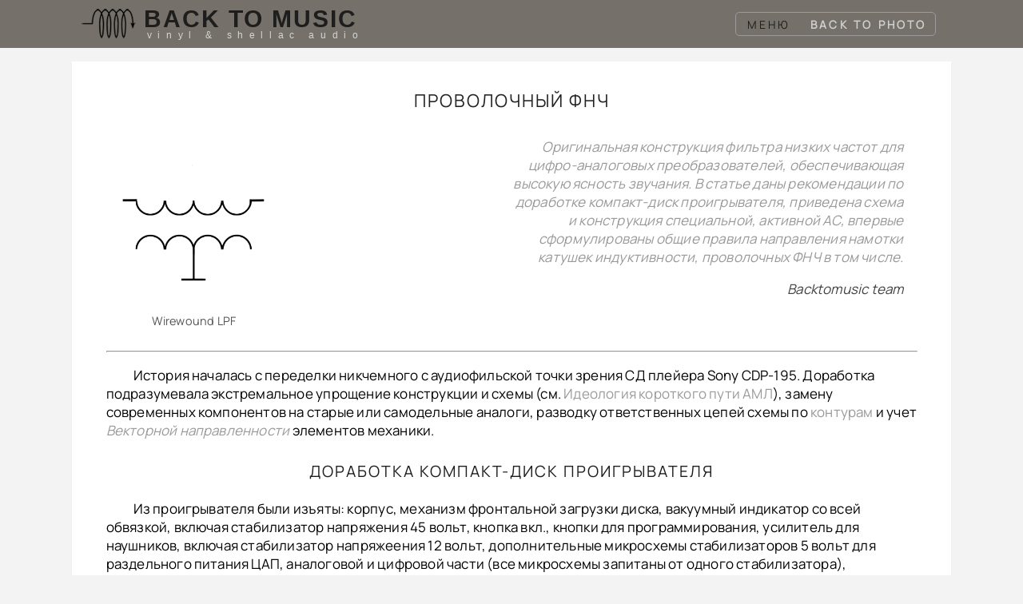

--- FILE ---
content_type: text/html; charset=UTF-8
request_url: https://www.backtomusic.ru/do/radio/lpf
body_size: 24117
content:

<!DOCTYPE html>
<html lang="ru-RU">
<head>
<meta charset="UTF-8">
<meta name="viewport" content="width=device-width, initial-scale=1">
<meta name="description" content="Vintage DIY audio articles & audiofile shellac and vinyl remastering" />
<script type="text/javascript"> //---Flash of Unstyled Content
var fouc=document.getElementsByTagName("html")[0]; fouc.style.visibility="hidden";
document.addEventListener("DOMContentLoaded",function(event){ fouc.style.visibility="visible"; });
</script>
<title>Проволочный ФНЧ &#8212; Back To Music</title>
<meta name='robots' content='max-image-preview:large' />
	<style>img:is([sizes="auto" i], [sizes^="auto," i]) { contain-intrinsic-size: 3000px 1500px }</style>
	<link rel='stylesheet' id='btm-style-css' href='https://www.backtomusic.ru/wp-content/themes/btm/style.css?ver=4.14' type='text/css' media='all' />
<link rel="https://api.w.org/" href="https://www.backtomusic.ru/wp-json/" /><link rel="alternate" title="JSON" type="application/json" href="https://www.backtomusic.ru/wp-json/wp/v2/pages/799" /><link rel="EditURI" type="application/rsd+xml" title="RSD" href="https://www.backtomusic.ru/xmlrpc.php?rsd" />
<link rel="canonical" href="https://www.backtomusic.ru/do/radio/lpf" />
<link rel='shortlink' href='https://www.backtomusic.ru/?p=799' />
<link rel="alternate" title="oEmbed (JSON)" type="application/json+oembed" href="https://www.backtomusic.ru/wp-json/oembed/1.0/embed?url=https%3A%2F%2Fwww.backtomusic.ru%2Fdo%2Fradio%2Flpf" />
<link rel="alternate" title="oEmbed (XML)" type="text/xml+oembed" href="https://www.backtomusic.ru/wp-json/oembed/1.0/embed?url=https%3A%2F%2Fwww.backtomusic.ru%2Fdo%2Fradio%2Flpf&#038;format=xml" />
<!-- Analytics by WP Statistics - https://wp-statistics.com -->
<style type="text/css">.recentcomments a{display:inline !important;padding:0 !important;margin:0 !important;}</style></head>

<body class="page-template page-template-templates page-template-fullwidth page-template-templatesfullwidth-php page page-id-799 page-child parent-pageid-157">
<div id="page" class="hfeed site">
<header id="masthead" class="back-to-music site-header">
	<div class="wrap">	
	<img loading="lazy" style="width:75px; height:37px" decoding="async" src=" https://www.backtomusic.ru/wp-content/themes/btm/pictures/spiral.png"  class="alignleft logo-btm" alt="Site logo" />
	<div class="site-branding"><p class="site-title"><a href="https://www.backtomusic.ru/" rel="home">Back To Music</a></p><p class="site-description">vinyl &amp; shellac audio</p>
</div><!-- .site-branding -->
	<button id="site-navigation-toggle" class="menu-toggle" >
	<span class="search-icon header">☌</span>
	<span class="menu-toggle-icon"></span>
	<span class="menu-cross">✕</span>
	</button><!-- #site-navigation-menu-toggle -->
<nav id="site-navigation" class="main-navigation">
	<!-- Regular WordPress Search Form -->
<form role="search" method="get" class="wp-search-form search-form" action="https://www.backtomusic.ru/">
        <input type="search" class="search-field wp-search-field" placeholder="Поиск текста…" value="" name="s" />
        <input type="submit" class="search-submit" style="display: none;" />
		<div class="search-icon">☌</div>
</form>

<!-- Player Search Form -->
<div class="player-search-form">
    <form class="btm-player-search-form search-form" role="search" data-btm="player-search" action="https://www.backtomusic.ru/">
        <input type="hidden" name="btm_player_search" value="1" />
        <input type="search" class="search-field btm-search-field" placeholder="Поиск музыки..." aria-label="Search playlists" autocomplete="off" name="s" value="">
        <div class="player-search-icon">♬</div>
        <div class="btm-search-hints"></div>
        <input type="submit" class="search-submit" style="display: none;" />
    </form>
</div>
	<div class="menu-main-container"><ul id="primary-menu" class="menu"><li id="menu-item-6344" class="menu-item menu-item-type-taxonomy menu-item-object-category menu-item-has-children menu-item-6344"><a href="https://www.backtomusic.ru/home/radio-engineering">Меню</a>
<ul class="sub-menu">
	<li id="menu-item-6343" class="menu-item menu-item-type-taxonomy menu-item-object-category menu-item-has-children menu-item-6343"><a href="https://www.backtomusic.ru/home/radio-engineering">Радиотехника</a>
	<ul class="sub-menu">
		<li id="menu-item-28610" class="menu-item menu-item-type-taxonomy menu-item-object-category menu-item-28610"><a href="https://www.backtomusic.ru/home/radio-engineering/upgrades">Upgrades</a></li>
		<li id="menu-item-28611" class="menu-item menu-item-type-taxonomy menu-item-object-category menu-item-28611"><a href="https://www.backtomusic.ru/home/radio-engineering/piezo-ru">Piezo</a></li>
	</ul>
</li>
	<li id="menu-item-6342" class="menu-item menu-item-type-taxonomy menu-item-object-category menu-item-6342"><a href="https://www.backtomusic.ru/home/acoustics">Акустика</a></li>
	<li id="menu-item-6339" class="menu-item menu-item-type-taxonomy menu-item-object-category menu-item-6339"><a href="https://www.backtomusic.ru/home/theory">Теория</a></li>
	<li id="menu-item-13261" class="menu-item menu-item-type-taxonomy menu-item-object-category menu-item-has-children menu-item-13261"><a href="https://www.backtomusic.ru/home/music">Музыка</a>
	<ul class="sub-menu">
		<li id="menu-item-28608" class="menu-item menu-item-type-taxonomy menu-item-object-category menu-item-28608"><a href="https://www.backtomusic.ru/home/music/hi-fi-players">Hi-Fi Players</a></li>
		<li id="menu-item-28609" class="menu-item menu-item-type-taxonomy menu-item-object-category menu-item-28609"><a href="https://www.backtomusic.ru/home/music/tests">Tests</a></li>
	</ul>
</li>
	<li id="menu-item-6338" class="menu-item menu-item-type-taxonomy menu-item-object-category menu-item-6338"><a href="https://www.backtomusic.ru/home/personalities">Персоналии</a></li>
	<li id="menu-item-22038" class="menu-item menu-item-type-post_type menu-item-object-page menu-item-22038"><a href="https://www.backtomusic.ru/lol">LOL</a></li>
	<li id="menu-item-6337" class="menu-item menu-item-type-taxonomy menu-item-object-category menu-item-6337"><a href="https://www.backtomusic.ru/home/links">Ссылки</a></li>
	<li id="menu-item-6336" class="menu-item menu-item-type-taxonomy menu-item-object-category menu-item-6336"><a href="https://www.backtomusic.ru/home/info">О сайте</a></li>
	<li id="menu-item-10792" class="menu-item menu-item-type-taxonomy menu-item-object-category menu-item-10792"><a href="https://www.backtomusic.ru/home/contacts">Контакты</a></li>
	<li id="menu-item-28987" class="menu-item menu-item-type-taxonomy menu-item-object-category menu-item-28987"><a href="https://www.backtomusic.ru/home/photo">Back To Photo</a></li>
</ul>
</li>
<li id="menu-item-19611" class="menu-item menu-item-type-taxonomy menu-item-object-category menu-item-19611"><a href="https://www.backtomusic.ru/home/photo" title="Раздел посвящен изучению особенностей визуального восприятия и причин возикновения специфического рисунка старой фотографии.">Back To Photo</a></li>
</ul></div></nav><!-- #site-navigation -->
</div><!-- #wrap -->
</header><!-- #masthead -->
	

<div id="main" class="site-main page-template-fullwidth" role="main">
	<div id="content" class="site-content">
		<div id="primary" class="content-area">

		
<article id="post-799" class="post-799 page type-page status-publish hentry">
		<header class="entry-header">
		<h1 class="entry-title">Проволочный ФНЧ</h1>	</header><!-- .entry-header (content-page) -->

	<div class="entry-content">
		<div style="width:220px;" class="intro-img intro-border"> <div id='gallery-1' class='gallery galleryid-799 gallery-columns-1 gallery-size-medium'><figure class='gallery-item'>
			<div class='gallery-icon landscape'>
				<img fetchpriority="high" decoding="async" width="350" height="350" src="https://www.backtomusic.ru/wp-content/uploads/2016/11/WLPF-350x350.png" class="attachment-medium size-medium" alt="" aria-describedby="gallery-1-1628" srcset="https://www.backtomusic.ru/wp-content/uploads/2016/11/WLPF-350x350.png 350w, https://www.backtomusic.ru/wp-content/uploads/2016/11/WLPF-150x150.png 150w, https://www.backtomusic.ru/wp-content/uploads/2016/11/WLPF-680x680.png 680w, https://www.backtomusic.ru/wp-content/uploads/2016/11/WLPF.png 685w" sizes="(max-width: 350px) 100vw, 350px" />
			</div>
				<figcaption class='wp-caption-text gallery-caption' id='gallery-1-1628'>
				Wirewound LPF
				</figcaption></figure>
		</div>
</div>
<div class="cite-intro">
Оригинальная конструкция фильтра низких частот для цифро-аналоговых преобразователей, обеспечивающая высокую ясность звучания. В статье даны рекомендации по доработке компакт-диск проигрывателя, приведена схема и конструкция специальной, активной АС, впервые сформулированы общие правила направления намотки катушек индуктивности, проволочных ФНЧ в том числе. </div>
<div class="sign-intro">Backtomusic team</div>
<hr>
<p>История началась с переделки никчемного с аудиофильской точки зрения СД плейера Sony CDP-195. Доработка подразумевала экстремальное упрощение конструкции и схемы (см. <a href="https://www.backtomusic.ru/person/aml-short-way">Идеология короткого пути АМЛ</a>), замену современных компонентов на старые или самодельные аналоги, разводку ответственных цепей схемы по <a href="https://www.backtomusic.ru/theory/contours">контурам</a> и учет <em><a href="https://www.backtomusic.ru/theory/vectors">Векторной направленности</a></em> элементов механики.</p>
<h4>Доработка компакт-диск проигрывателя</h4>
<p>Из проигрывателя были изъяты: корпус, механизм фронтальной загрузки диска, вакуумный индикатор со всей обвязкой, включая стабилизатор напряжения 45 вольт, кнопка вкл., кнопки для программирования, усилитель для наушников, включая стабилизатор напряжеения 12 вольт, дополнительные микросхемы стабилизаторов 5 вольт для раздельного питания ЦАП, аналоговой и цифровой части (все микросхемы запитаны от одного стабилизатора), технологические перемычки, а так же подавляющее большинство блокировочных конденсаторов и электролитов. Трансформатор питания был заменен на самодельный, выпрямитель &#8212; на однополупериодный на диоде Д7А, так же заменены некоторые резисторы и конденсаторы на их аналоги более ранних годов выпуска.</p>
<p>Механика проигрыватиеля, платы и трансформатор питания установлены на деревянном основании. Механика и монтажные платы привинчены к основанию через деревянные втулки. Вращающаяся подставка под компакт диск выточена из моржового клыка, прижим компакт диска &#8212; из старой меди. Весь крепеж так-же заменен на старый или самодельный (фото 2). </p>
<div >
<div id='gallery-2' class='gallery galleryid-799 gallery-columns-3 gallery-size-large'><figure class='gallery-item'>
			<div class='gallery-icon landscape'>
				<a href='https://www.backtomusic.ru/wp-content/uploads/2016/12/01-1.jpg'><img decoding="async" width="680" height="568" src="https://www.backtomusic.ru/wp-content/uploads/2016/12/01-1-680x568.jpg" class="attachment-large size-large" alt="" aria-describedby="gallery-2-805" srcset="https://www.backtomusic.ru/wp-content/uploads/2016/12/01-1-680x568.jpg 680w, https://www.backtomusic.ru/wp-content/uploads/2016/12/01-1-350x292.jpg 350w" sizes="(max-width: 680px) 100vw, 680px" /></a>
			</div>
				<figcaption class='wp-caption-text gallery-caption' id='gallery-2-805'>
				Фото 1
				</figcaption></figure><figure class='gallery-item'>
			<div class='gallery-icon portrait'>
				<a href='https://www.backtomusic.ru/wp-content/uploads/2016/12/02-1.jpg'><img decoding="async" width="587" height="680" src="https://www.backtomusic.ru/wp-content/uploads/2016/12/02-1-587x680.jpg" class="attachment-large size-large" alt="" aria-describedby="gallery-2-806" srcset="https://www.backtomusic.ru/wp-content/uploads/2016/12/02-1-587x680.jpg 587w, https://www.backtomusic.ru/wp-content/uploads/2016/12/02-1-302x350.jpg 302w" sizes="(max-width: 587px) 100vw, 587px" /></a>
			</div>
				<figcaption class='wp-caption-text gallery-caption' id='gallery-2-806'>
				Фото 2
				</figcaption></figure><figure class='gallery-item'>
			<div class='gallery-icon landscape'>
				<a href='https://www.backtomusic.ru/wp-content/uploads/2016/12/04-1.jpg'><img loading="lazy" decoding="async" width="680" height="480" src="https://www.backtomusic.ru/wp-content/uploads/2016/12/04-1-680x480.jpg" class="attachment-large size-large" alt="" aria-describedby="gallery-2-808" srcset="https://www.backtomusic.ru/wp-content/uploads/2016/12/04-1-680x480.jpg 680w, https://www.backtomusic.ru/wp-content/uploads/2016/12/04-1-350x247.jpg 350w, https://www.backtomusic.ru/wp-content/uploads/2016/12/04-1.jpg 1574w" sizes="auto, (max-width: 680px) 100vw, 680px" /></a>
			</div>
				<figcaption class='wp-caption-text gallery-caption' id='gallery-2-808'>
				Фото 3
				</figcaption></figure>
		</div>
</div>
<p>Земляные цепи и цепи питания на монтажных платах проигрывателя продублированы старыми проводами с соблюдением их направленности в соответствии <a href="https://www.backtomusic.ru/wp-content/uploads/2021/01/schematics-contours.gif">со схемой Электрических Контуров</a>. Выводы питания каждой микросхемы соединены в одной точке (катод выпрямительного диода) отдельными проводниками, таким же образом, каждый земляной вывод микросхем соединен с земляным выводом вторичной обмотки сетевого трансформатора (фото 3). Аудиосигнал снимается непосредственно с выходной ножки ЦАП, землится так-же прямо на земляном выводе сетевого трансформатора.</p>
<p>При склейке деревянного основания, рейки были уложены таким образом, чтобы результирующий <em>вектор</em> основания, являющийся <em>векторной суммой направленности</em> каждой рейки, был максимально выражен в вертикальном напаравлении (перпендикулярном плоскости основания). Деревянные ножки под механику, платы и под само основание так же ориентированы снизу вверх (комлевая сторона внизу, крона &#8212; вверху). Горизонтальные проекции их <em>векторов</em> совмещены с горизонтальной проекцией результирующего <em>вектора</em> деревянного основания конструкции. Результирующий <em>вектор</em> основания направлен на слушателя (горизонтальная составляющая) и снизу вверх (вертикальная составляющая).</p>
<h4 id="1">Активная АС</h4>
<p>АС была собрана в корпусе от приемника <a href="http://rw6ase.narod.ru/00/rp_l_/riga_t689.html">&#171;Рига &#8212; Т 689&#187;</a>. Лицевая панель АС склеена из старых досок, на нее установлен громкоговоритель с диаметром диффузора 32 см. с алнико магнитом, судя позвучанию &#8212; немец, 1940е годы. Пищалка с диффузором 11 см, примерно тех же лет, тоже алнико. Усилитель &#8212; двухкаскадный. Драйвер на пентоде RENS-1284, выходная лампа &#8212; Siemens DA. Оба тансформатора и дроссель намотаны вручную. Все пассивные компоненты и провода &#8212; максимально старые или самодельные. Схема изображена на рис.1.</p>
<div id='gallery-3' class='gallery galleryid-799 gallery-columns-1 gallery-size-full'><figure class='gallery-item'>
			<div class='gallery-icon landscape'>
				<a href='https://www.backtomusic.ru/wp-content/uploads/2021/01/wirewound-low-pass-filter-schematics.gif'><img loading="lazy" decoding="async" width="1899" height="709" src="https://www.backtomusic.ru/wp-content/uploads/2021/01/wirewound-low-pass-filter-schematics.gif" class="attachment-full size-full" alt="" /></a>
			</div></figure>
		</div>

<h4 id="schematics">Особенности принципиальной схемы</h4>
<ol>
<li>Пентод RENS1284 включен без катодного резистора смещения, поскольку удалось ввести лампу в нормальный режим с помощью подбора анодного и сеточных резисторов. При этом без резистора первой сетки пентод звучит предпочтительней, но неустойчиво держит рабочую точку и на долго из нее выходит после помехи при подключении или отключении соединительного кабеля. В старых триодах, которые прекрасно работают без сеточного резистора, проблема ухода рабочей точки при значительных помехах по входу решается с помощью кратковременного замыкания сетки на землю переключателем (своеобразный &#171;reset&#187;). Подобное решение использовано в ММ-корректоре моего знакомого, который его эксплуатирует с 2006 года без нареканий.</li>
<li>В схеме использован классический способ регулирования громкости, увы, не позволяющий правильно <em>сориентировать</em> переменный резистор в соответствии с <em>Контурами</em>. Изначально в схеме планировалось использовать переменный резистор прямо в анодной нагрузке пентода, однако имеющиеся в наличии старые резисторы сильно шуршали в присутствии постоянного тока, от идеи пришлось отказаться.</li>
<li>Емкость C4 RC фильтра R5C4 сеточного смещения выходной лампы соединена с плюсом питания, а не с землей, как это принято. Таким образом, <em>контур</em>, сформированный RC цепочкой замыкается на обмотку трансформатора питания напрямую, а не через емкость C3, что добавляет <em>ясности</em> в звучание схемы.
</li>
</ol>
<p>Если стоит задача достигнуть максимальной <em>ясности звучания</em> схемы, то при монтаже, каждый контур необходимо замыкать по максимально короткому пути. Желательно дотянуть все провода питания прямо до верхнего вывода трансформатора TR3, а земли прямо к выводу дросселя L1. С шасси земляной вывод дросселя должен соединяться в одной, экспериментально найденной во время прослушивания уже отлаженного усилителя точке. При таком соединении удается добавить в звучание системы положительные черты звучания старого шасси без больших потерь <em>ясности</em>. </p>
<h4>Монтаж</h4>
<p>Последовательность <em>контуров</em> для цифровых схем (кроме ЦАП) не исследовалась, в связи с этим, дублирующие земли и питание +5 вольт для всех микросхем, на всех трех монтажных платах проигрывателя и плате, расположенной на каретке лазера, разведены веером прямо от земляного провода трансформатора питания (см. фото 3) в соответствии с <em>направлениями</em>, указанными на схеме стрелками. Внешний вид системы показан на фото 4 и 5.</p>
<div>
<div id='gallery-4' class='gallery galleryid-799 gallery-columns-3 gallery-size-large'><figure class='gallery-item'>
			<div class='gallery-icon landscape'>
				<a href='https://www.backtomusic.ru/wp-content/uploads/2016/12/10-1.jpg'><img loading="lazy" decoding="async" width="680" height="528" src="https://www.backtomusic.ru/wp-content/uploads/2016/12/10-1-680x528.jpg" class="attachment-large size-large" alt="" aria-describedby="gallery-4-814" srcset="https://www.backtomusic.ru/wp-content/uploads/2016/12/10-1-680x528.jpg 680w, https://www.backtomusic.ru/wp-content/uploads/2016/12/10-1-350x272.jpg 350w" sizes="auto, (max-width: 680px) 100vw, 680px" /></a>
			</div>
				<figcaption class='wp-caption-text gallery-caption' id='gallery-4-814'>
				Фото 4
				</figcaption></figure><figure class='gallery-item'>
			<div class='gallery-icon landscape'>
				<a href='https://www.backtomusic.ru/wp-content/uploads/2016/12/11-1.jpg'><img loading="lazy" decoding="async" width="680" height="537" src="https://www.backtomusic.ru/wp-content/uploads/2016/12/11-1-680x537.jpg" class="attachment-large size-large" alt="" aria-describedby="gallery-4-815" srcset="https://www.backtomusic.ru/wp-content/uploads/2016/12/11-1-680x537.jpg 680w, https://www.backtomusic.ru/wp-content/uploads/2016/12/11-1-350x276.jpg 350w" sizes="auto, (max-width: 680px) 100vw, 680px" /></a>
			</div>
				<figcaption class='wp-caption-text gallery-caption' id='gallery-4-815'>
				Фото 5
				</figcaption></figure><figure class='gallery-item'>
			<div class='gallery-icon portrait'>
				<a href='https://www.backtomusic.ru/wp-content/uploads/2016/12/12-1.jpg'><img loading="lazy" decoding="async" width="517" height="680" src="https://www.backtomusic.ru/wp-content/uploads/2016/12/12-1-517x680.jpg" class="attachment-large size-large" alt="" aria-describedby="gallery-4-816" srcset="https://www.backtomusic.ru/wp-content/uploads/2016/12/12-1-517x680.jpg 517w, https://www.backtomusic.ru/wp-content/uploads/2016/12/12-1-266x350.jpg 266w, https://www.backtomusic.ru/wp-content/uploads/2016/12/12-1.jpg 1166w" sizes="auto, (max-width: 517px) 100vw, 517px" /></a>
			</div>
				<figcaption class='wp-caption-text gallery-caption' id='gallery-4-816'>
				Фото 6
				</figcaption></figure>
		</div>
</div>
<h4>Проволочный ФНЧ и ФНЧ-конденсатор</h4>
<p>Изначально ФНЧ вообще не был предусмотрен, однако во время эксплуатации тракта выяснилось, что не отфильтрованные ВЧ составляющие дают помеху на некоторые ТВ каналы, в качестве передающей антенны при этом работал соединительный кабель. ФНЧ первого порядка с частотой среза 20 кГц, установленный рядом с ЦАПом, наводку полностью убирал, однако любые фильтры, которые я пробовал ощутимо портили звучание. Сложившаяся ситуация послужила стимулом хорошенько подумать, в итоге родилась идея использовать в качестве фильтра распределенную емкость и индуктивность Проволочного Конденсатора.</p>
<div style="max-width:650px; margin-left:auto; margin-right:auto">
<div id='gallery-5' class='gallery galleryid-799 gallery-columns-1 gallery-size-full'><figure class='gallery-item'>
			<div class='gallery-icon landscape'>
				<a href='https://www.backtomusic.ru/wp-content/uploads/2021/01/wirewound-low-pass-filter-1.gif'><img loading="lazy" decoding="async" width="1594" height="1014" src="https://www.backtomusic.ru/wp-content/uploads/2021/01/wirewound-low-pass-filter-1.gif" class="attachment-full size-full" alt="" /></a>
			</div></figure>
		</div>

</div>
<p>Конструкция Проволочного ФНЧ (Wirewound Low Pass Filter) отличается от конструкции <a href="https://www.backtomusic.ru/?page_id=252">Проволочного Конденсатора</a> только одним дополнительным выводом для подключения земли. У внутренней обмотки, выполняющей функцию обкладки конденсатора, используется только один вывод &#8212; начало провода, аудио сигнал проходит через индуктивность, образованную второй обмоткой. На фото 6 видно, что один из Проволочных ФНЧ намотан в три провода: это экспериментальный гибрид ФНЧ и емкости. Работа над трехобмоточным ФНЧ-Конденсатором осталась не законченной из-за сложного расчета взаимного влияния обмоток друг на друга, опытный образец на фото используется в качестве Проволочного ФНЧ, у него задействованы только две обмотки.</p>
<h4 id="rules">Правила намотки</h4>
<p>В процессе работы над ФНЧ были установлены правила намотки катушек индуктивности. Направление навивки проводов определяется по <em>&#171;правилу правой руки&#187;</em> или &#171;правилу буравчика&#187;, устанавливающему взаимозависимость направления намотки и <em>продольной направленности</em> каркаса:</p>
<div class="cite-border"><img loading="lazy" decoding="async" style="border:none" src="https://www.backtomusic.ru/wp-content/uploads/2021/03/right-hand-rule-150x150.png" alt="" width="150" height="150" class="alignleft size-thumbnail wp-image-20151" srcset="https://www.backtomusic.ru/wp-content/uploads/2021/03/right-hand-rule-150x150.png 150w, https://www.backtomusic.ru/wp-content/uploads/2021/03/right-hand-rule-350x350.png 350w, https://www.backtomusic.ru/wp-content/uploads/2021/03/right-hand-rule-680x680.png 680w, https://www.backtomusic.ru/wp-content/uploads/2021/03/right-hand-rule.png 800w" sizes="auto, (max-width: 150px) 100vw, 150px" /><em>&#171;Если взять правой рукой каркас катушки индуктивности так, чтобы выпрямленный большой палец указывал в сторону <em>продольной направленности</em> каркаса, то провод должен навиваться на каркас в направлении, указанном обхватывающими каркас четырьмя пальцами. Начало провода должно быть расположено у мизинца, катушка мотается в направлении от мизинца к указательному пальцу&#187;</em></div>
<p>Во всех многослойных катушках и рулонах конденсаторов необходимо учитывать <em>Радиальную Направленность</em>, руководствуясь следующим правилом:</p>
<div class="cite-border"><em> &#171;Начало проводника всегда должно быть ближе к центру катушки, а конец находиться снаружи&#187;</em></div>
<p>Таким образом, в ФНЧ впервые были учтены три составляющих (проекции) его <em>Вектора</em>: Радиальная, Продольная и Тангенциальная (круговая).</p>
<h4>Частота среза ФНЧ</h4>
<p>Распределенная емкость и распределенная индуктивность в Проволочном ФНЧ ведет себя точно так же, как и обычные емкость и индуктивность в г-фильтре, то есть, частоту среза Проволочного ФНЧ можно вычислить, измерив емкость и индуктивность обмоток мультиметром. Контрольные измерения можно производить прямо в время намотки ФНЧ, не обрезая провода со сматываемых катушек, для чего перед намоткой необходимо припаять провода к выводам каркаса Проволочного ФНЧ. Емкость, при этом, измеряется прямо на припаянных выводах, а для измерения индуктивности в качестве щупа используется  бритва, которой осторожно продавливается лак на одном из наматываемых на каркас проводов. </p>
<h4>***</h4>
<p>Цифровой тракт работает в неизменном виде уже более полутора лет и сейчас можно с уверенностью сказать, что Проволочный ФНЧ &#8212; такая же удачная находка, как и <a href="https://www.backtomusic.ru/?page_id=252">Проволочный Конденсатор</a>. Классическая музыка звучит чисто, свежо и иногда производит впечатление даже на мое, въедливое восприятие. Оценить звучание системы можно, послушав <a href="https://www.backtomusic.ru/Stepichev/Files/Video/Polyakin-Yampolskyi-PICH-AMLremastering.MPG
">видео запись</a> &#8212; mpeg видео файл, М. Полякин, В. Ямпольский, П.И.Чайковский &#8212; &#171;Размышление&#187;, фрагмент. Компакт-диск АудиоМагазин CD006, ремастеринг с пластинок на 78 об. &#8212; А.Лихницкий, 2004 год. </p>
<div class="sign">Антон Степичев<br />
Санкт-Петербург, 10 ноября 2012.</div>
<hr>
<h4>Рецензия на статью &#8212; АМЛ+</h4>
<p><em>Антон как всегда из скромности не представил свою статью! Так вот хочу обратить всех внимание на то, что Антон взялся за самую, можно сказать, противоречивую задачу построения фильтра на выходе ЦАПа. С одной стороны «правильный» фильтр, то-есть, не пропускающий на вход усилителя мощности комбинационные продукты искажений, вызванные квантованием и дискретизацией сигнала очень сложен и поэтому в эзотерическом смысле убивает живую сущность передаваемой через него музыки. С другой стороны, отключение фильтра возвращает жизнь музыке, но забивает музыкальный сигнал на входе усилителя упомянутыми продуктами искажений. Антон решил задачу: сохранил при передаче через придуманный им фильтр музыку и существенно снизил уровень упомянутых комбинационных искажений. Советую всем прочитать эту статью!</em></p>
<div class="sign-intro" style="float:right">Анатолий Лихницкий</div>
			
		<div class="sign post-date"><span class="entry-meta-item posted-on">20/12/2016</span>		</div>
	</div><!-- .entry-content (page)-->
</article><!-- #post-## -->
<div class="same-category-posts related-posts"><h4>Статьи о радиотехнике</h4><ul><li><a href="https://www.backtomusic.ru/do/radio/energophone-2">Энергофонъ - 2</a>
						<span class="category-post-year">2022</span></li><li><a href="https://www.backtomusic.ru/do/radio/energy-horn/energy-horn-pictures">Энергетический рупор - фотографии</a>
						<span class="category-post-year">2021</span></li><li><a href="https://www.backtomusic.ru/do/radio/energophone">Энергофонъ</a>
						<span class="category-post-year">2019</span></li><li><a href="https://www.backtomusic.ru/do/radio/flat-spring-tonearm">Тонарм на часовой пружине</a>
						<span class="category-post-year">2018</span></li><li><a href="https://www.backtomusic.ru/do/radio/symmetrical-transformer">Симметричный трансформатор для двухтактных усилителей и двухполупериодных выпрямителей</a>
						<span class="category-post-year">2018</span></li><li><a href="https://www.backtomusic.ru/links/laszlo-degrell-vinil-book">Проигрыватели и грампластинки - Л.Дегрелл</a>
						<span class="category-post-year">2018</span></li><li><a href="https://www.backtomusic.ru/links/crystal-growing">Скоростное выращивание однородных кристаллов из растворов</a>
						<span class="category-post-year">2018</span></li><li><a href="https://www.backtomusic.ru/do/radio/computer">Компьютеры для аудио - PC386SX33 и MAC G3</a>
						<span class="category-post-year">2018</span></li><li><a href="https://www.backtomusic.ru/do/radio/energy-horn">Энергетический Рупор</a>
						<span class="category-post-year">2017</span></li><li><a href="https://www.backtomusic.ru/do/radio/piezo">Пьезоэлектрический звукосниматель из сегнетовой соли</a>
						<span class="category-post-year">2017</span></li><li><a href="https://www.backtomusic.ru/do/acoustic/tools">Ручной столярный инструмент</a>
						<span class="category-post-year">2016</span></li><li><a href="https://www.backtomusic.ru/do/radio/tonearm">Пружинный тонарм</a>
						<span class="category-post-year">2016</span></li><li><a href="https://www.backtomusic.ru/do/radio/lpf">Проволочный ФНЧ</a>
						<span class="category-post-year">2016</span></li><li><a href="https://www.backtomusic.ru/do/radio/testing">Тестовый аудиотракт</a>
						<span class="category-post-year">2016</span></li><li><a href="https://www.backtomusic.ru/do/radio/capacitor">Проволочный конденсатор</a>
						<span class="category-post-year">2016</span></li></ul><div class="plEllipsis" >▲</div>
					</div> 

<div id="comments" class="comments-area">
			<h3 class="comments-title">
			Комментарии		</h3>

					<div class="navigation">
				<span aria-current="page" class="page-numbers current">1</span>
<a class="page-numbers" href="https://www.backtomusic.ru/do/radio/lpf/comment-page-2#comments">2</a>
<a class="next page-numbers" href="https://www.backtomusic.ru/do/radio/lpf/comment-page-2#comments">Далее &rarr;</a> 
			</div>
	<ul class="comment-list">
					<li id="comment-291" class="comment even thread-even depth-1 parent">
			<article id="div-comment-291" class="comment-body">
				<footer class="comment-meta">
					<div class="comment-author vcard">
												<b class="fn">Николай</b><span class="says">:</span>					</div><!-- .comment-author -->

					<div class="comment-metadata">
						<a href="https://www.backtomusic.ru/do/radio/lpf#comment-291"><time datetime="2018-01-22T22:01:52+03:00">22/01/2018 в 22:01</time></a>					</div><!-- .comment-metadata -->

									</footer><!-- .comment-meta -->

				<div class="comment-content">
					<p>Добрый вечер Антон! Можно ли сделать вывод из Вашей статьи, где Вы описали свою модернизацию сд проигрывателя Сони, что если бы заменяли ЦАП в проигрывателе, Вы бы заменили внутри аппарата его, а не стали бы выводить по spdif  или I2S интерфейсу на внешний ЦАП, т.к. это не соответствует &#171;короткому пути&#187; цифрового сигнала, я правильно рассуждаю?</p>
				</div><!-- .comment-content -->

				<div class="reply"><a rel="nofollow" class="comment-reply-link" href="https://www.backtomusic.ru/do/radio/lpf?replytocom=291#respond" data-commentid="291" data-postid="799" data-belowelement="div-comment-291" data-respondelement="respond" data-replyto="Комментарий к записи Николай" aria-label="Комментарий к записи Николай">Ответить</a></div>			</article><!-- .comment-body -->
		<ul class="children">
		<li id="comment-292" class="comment byuser comment-author-admin bypostauthor odd alt depth-2">
			<article id="div-comment-292" class="comment-body">
				<footer class="comment-meta">
					<div class="comment-author vcard">
												<b class="fn">Антон Степичев</b><span class="says">:</span>					</div><!-- .comment-author -->

					<div class="comment-metadata">
						<a href="https://www.backtomusic.ru/do/radio/lpf#comment-292"><time datetime="2018-01-22T22:32:53+03:00">22/01/2018 в 22:32</time></a>					</div><!-- .comment-metadata -->

									</footer><!-- .comment-meta -->

				<div class="comment-content">
					<p>Совершенно верно.</p>
				</div><!-- .comment-content -->

				<div class="reply"><a rel="nofollow" class="comment-reply-link" href="https://www.backtomusic.ru/do/radio/lpf?replytocom=292#respond" data-commentid="292" data-postid="799" data-belowelement="div-comment-292" data-respondelement="respond" data-replyto="Комментарий к записи Антон Степичев" aria-label="Комментарий к записи Антон Степичев">Ответить</a></div>			</article><!-- .comment-body -->
		</li><!-- #comment-## -->
</ul><!-- .children -->
</li><!-- #comment-## -->
		<li id="comment-340" class="comment byuser comment-author-admin bypostauthor even thread-odd thread-alt depth-1 parent">
			<article id="div-comment-340" class="comment-body">
				<footer class="comment-meta">
					<div class="comment-author vcard">
												<b class="fn">Александр</b><span class="says">:</span>					</div><!-- .comment-author -->

					<div class="comment-metadata">
						<a href="https://www.backtomusic.ru/do/radio/lpf#comment-340"><time datetime="2018-03-15T23:38:55+03:00">15/03/2018 в 23:38</time></a>					</div><!-- .comment-metadata -->

									</footer><!-- .comment-meta -->

				<div class="comment-content">
					<p>Антон, у меня вопрос по приемной антенне. Сейчас я занимаюсь &#171;чисткой&#187; звука в своем УКВ-ФМ тюнере (делаю новые контура из хорошего провода, самодельные конденсаторы, резисторы, шунтирую печатные дорожки хорошим проводом, все ставлю по направлениям и т.д. и т.п.).<br />
Вчера я столкнулся с тем, как ужасно портит звучание современная телескопическая антенна. По сравнению с хорошим медным проводом, она вносит жесткий, скрипучий окрас, а также заметно зажимает звук и ухудшает динамику. Старые (70-х годов) телескопические антенны звучат лучше, но тоже хуже, чем провод.  И оказалось, что самое лучшее, &#171;волшебное&#187; звучание получается. когда вместо антенны касаешься пальцами входной цепи усилителя ВЧ.<br />
Какая у Вас антенна в Вашем приемнике? Какой лучше провод использовать: более тонкий, или толстый? По длине для города, с точки зрения приема, хватает даже 30 см провода. Лучше более длинный, или короткий? Куда направлять: от слушателя, или вверх? Может быть, лучше попытаться сделать антенну в виде кольца, или рамочную? Будет ли улучшение, если антенну намотать на качественном по звучанию деревянном стержне? Нужно ли лакировать?</p>
				</div><!-- .comment-content -->

				<div class="reply"><a rel="nofollow" class="comment-reply-link" href="https://www.backtomusic.ru/do/radio/lpf?replytocom=340#respond" data-commentid="340" data-postid="799" data-belowelement="div-comment-340" data-respondelement="respond" data-replyto="Комментарий к записи Александр" aria-label="Комментарий к записи Александр">Ответить</a></div>			</article><!-- .comment-body -->
		<ul class="children">
		<li id="comment-341" class="comment byuser comment-author-admin bypostauthor odd alt depth-2">
			<article id="div-comment-341" class="comment-body">
				<footer class="comment-meta">
					<div class="comment-author vcard">
												<b class="fn">Антон Степичев</b><span class="says">:</span>					</div><!-- .comment-author -->

					<div class="comment-metadata">
						<a href="https://www.backtomusic.ru/do/radio/lpf#comment-341"><time datetime="2018-03-15T23:40:30+03:00">15/03/2018 в 23:40</time></a>					</div><!-- .comment-metadata -->

									</footer><!-- .comment-meta -->

				<div class="comment-content">
					<p>Я сейчас не занимаюсь тюнерами и не слушаю УКВ, в этой статье описан мой последний опыт. По памяти, антенна ведет себя так же, как и проводник в тракте, то-есть, с точки зрения звука:</p>
<ol>
<li> начало антены должно быть снаружи, конец &#8212; в антенном гнезде тюнера</li>
<li> наиболее ясное звучание будет у одиночной, прямой антены без изоляции и покрытия (чем проще, тем лучше)</li>
<li> длина и толщина антенны не важна (вторична в сравнении с Окраской проводника антенны и ее направленностью)</li>
<li> оптимальное положение в пространстве непредсказуемо (определялось по месту)</li>
<li> тело человека звучит более разносторонне и гармонично чем любая металлическая антенна</li>
<li> положительно влияет завивка провода антенны по часовой (моя антенна была расположена сверху вниз)</li>
<li> лак и доп изоляция влияют на антенну точно так же, как и на провода в тракте.</li>
</ol>
				</div><!-- .comment-content -->

				<div class="reply"><a rel="nofollow" class="comment-reply-link" href="https://www.backtomusic.ru/do/radio/lpf?replytocom=341#respond" data-commentid="341" data-postid="799" data-belowelement="div-comment-341" data-respondelement="respond" data-replyto="Комментарий к записи Антон Степичев" aria-label="Комментарий к записи Антон Степичев">Ответить</a></div>			</article><!-- .comment-body -->
		</li><!-- #comment-## -->
</ul><!-- .children -->
</li><!-- #comment-## -->
		<li id="comment-342" class="comment even thread-even depth-1">
			<article id="div-comment-342" class="comment-body">
				<footer class="comment-meta">
					<div class="comment-author vcard">
												<b class="fn">Александр</b><span class="says">:</span>					</div><!-- .comment-author -->

					<div class="comment-metadata">
						<a href="https://www.backtomusic.ru/do/radio/lpf#comment-342"><time datetime="2018-03-16T08:17:02+03:00">16/03/2018 в 08:17</time></a>					</div><!-- .comment-metadata -->

									</footer><!-- .comment-meta -->

				<div class="comment-content">
					<p>Спасибо за подробный ответ.</p>
				</div><!-- .comment-content -->

				<div class="reply"><a rel="nofollow" class="comment-reply-link" href="https://www.backtomusic.ru/do/radio/lpf?replytocom=342#respond" data-commentid="342" data-postid="799" data-belowelement="div-comment-342" data-respondelement="respond" data-replyto="Комментарий к записи Александр" aria-label="Комментарий к записи Александр">Ответить</a></div>			</article><!-- .comment-body -->
		</li><!-- #comment-## -->
		<li id="comment-593" class="comment odd alt thread-odd thread-alt depth-1 parent">
			<article id="div-comment-593" class="comment-body">
				<footer class="comment-meta">
					<div class="comment-author vcard">
												<b class="fn">Улдыс</b><span class="says">:</span>					</div><!-- .comment-author -->

					<div class="comment-metadata">
						<a href="https://www.backtomusic.ru/do/radio/lpf#comment-593"><time datetime="2019-03-10T01:34:29+03:00">10/03/2019 в 01:34</time></a>					</div><!-- .comment-metadata -->

									</footer><!-- .comment-meta -->

				<div class="comment-content">
					<p>Доброго времени суток Антон, подскажите про ренс1284, как вы и писали чтоб запустить с открытой сеткой пентод , без смещения, надо подбирать номинал анодного резистора более точно, сначала поставить в анод переменный резистор, найти рабочую точку, а потом уже впаять винтажное сопротивление нужного номинала. Разрешите несколько вопросов &#8212;<br />
1) Так же на вход 500-1000пф поставить для корректного запуска &#8212; перезагрузки?<br />
2) Под какой вольтаж у вас в схеме ренс1284. Интересует 230-250в<br />
3) Так же вижу подбор резистора второй сетки, что то особенное из за такой схемы включения пентода с открытой сеткой ?<br />
4) при запуске без смещения триода рен904 заметил что усиление на 15-20%  ниже, так ли это или я не выставил рабочую точку как надо?<br />
5) и последний вопрос исходя из 5 вопроса, в таком включении пентода я смогу со стандартного сигнала 0.8 получить размах амплитуды не менее 40в?</p>
<p>С уважением к вам.</p>
				</div><!-- .comment-content -->

				<div class="reply"><a rel="nofollow" class="comment-reply-link" href="https://www.backtomusic.ru/do/radio/lpf?replytocom=593#respond" data-commentid="593" data-postid="799" data-belowelement="div-comment-593" data-respondelement="respond" data-replyto="Комментарий к записи Улдыс" aria-label="Комментарий к записи Улдыс">Ответить</a></div>			</article><!-- .comment-body -->
		<ul class="children">
		<li id="comment-595" class="comment byuser comment-author-admin bypostauthor even depth-2">
			<article id="div-comment-595" class="comment-body">
				<footer class="comment-meta">
					<div class="comment-author vcard">
												<b class="fn">Антон Степичев</b><span class="says">:</span>					</div><!-- .comment-author -->

					<div class="comment-metadata">
						<a href="https://www.backtomusic.ru/do/radio/lpf#comment-595"><time datetime="2019-03-10T13:26:08+03:00">10/03/2019 в 13:26</time></a>					</div><!-- .comment-metadata -->

									</footer><!-- .comment-meta -->

				<div class="comment-content">
					<blockquote><p>Так же на вход 500-1000пф поставить для корректного запуска — перезагрузки?</p></blockquote>
<p> 1284 нормально работал и при 5нф. Поведение каскада с открытой сеткой зависит от сопротивления утечек монтажа &#8212; если диэлектрики входной части не влагостойкие (хб, дерево), то летом, когда влажность большая каскад может работать нормально даже с 1мкф, в отопительный сезон может и 500 Пф будет много. У меня правда такого не случалось.</p>
<blockquote><p>Под какой вольтаж у вас в схеме ренс1284. Интересует 230-250в</p></blockquote>
<p>Там было 210 вольт, насколько я помню. При большем напряжении надо пропорционально увеличивать сопротивления второй сетки и анодное.</p>
<blockquote><p>Так же вижу подбор резистора второй сетки, что то особенное из за такой схемы включения пентода с открытой сеткой ?</p></blockquote>
<p>На схеме с сетки в землю стоит резистор 1 мом. По идее, в таком включении нужно ставить сопротивление и электролит в катод, но подбором обоих резисторов (второй сетки и анодного) мне тогда удалось выставить рабочую точку лампы и с катодом на земле. Вскоре я убрал резистор из первой сетки и никогда уже больше не ставил, а схему не исправил. Сейчас уже даже не помню, почему я тогда поставил 1 мом в сетку, какая-то засада была похоже. Возможно лампа подсевшая была.</p>
<blockquote><p>при запуске без смещения триода рен904 заметил что усиление на 15-20% ниже, так ли это или я не выставил рабочую точку как надо?</p></blockquote>
<p>Усиление снижаться не должно. Нагрузка (вх. сопротивление следующего каскада) может снижать усиление, если сопроивление в аноде получилось больше стандартного.</p>
<blockquote><p>в таком включении пентода я смогу со стандартного сигнала 0.8 получить размах амплитуды не менее 40в?</p></blockquote>
<p>Не уверен, что с этого пентода вообще можно получить чистые 40в размаха. Для Siemens DA надо 25-30 вольт, при этом 1284 начинает искажать сигнал несколько раньше, чем Siemens DA. По усилению каскада опять-же сложно что-то сказать наверняка. Все источники и усилители у меня нестандартные, лампы часто подсевшие, громкоговорители с непредсказуемой чувствительностью, трансформаторы намотаны не по правилам, а исходя из того, какие провода и железо есть в наличии. Я давно перестал что-либо считать в схемах теоретически, поскольку на практике всегда получается иначе. Просто прикидываю примерно и собираю схему. Чувствительности усилителя  1284 + Siemens DA вполне хватает, чтобы слушать музыку с MAC-G3 прямо с ЦАП, где сигнал по амплитуде раза в два меньше сигнала на линейном выходе. Для сравнения, у Энергетического Рупора (REN904 + AL1) усиление получилось на пару-тройку дБ меньше, его иногда не хватает, если музыка записана тихо.</p>
				</div><!-- .comment-content -->

				<div class="reply"><a rel="nofollow" class="comment-reply-link" href="https://www.backtomusic.ru/do/radio/lpf?replytocom=595#respond" data-commentid="595" data-postid="799" data-belowelement="div-comment-595" data-respondelement="respond" data-replyto="Комментарий к записи Антон Степичев" aria-label="Комментарий к записи Антон Степичев">Ответить</a></div>			</article><!-- .comment-body -->
		</li><!-- #comment-## -->
</ul><!-- .children -->
</li><!-- #comment-## -->
		<li id="comment-596" class="comment odd alt thread-even depth-1">
			<article id="div-comment-596" class="comment-body">
				<footer class="comment-meta">
					<div class="comment-author vcard">
												<b class="fn">Улдыс</b><span class="says">:</span>					</div><!-- .comment-author -->

					<div class="comment-metadata">
						<a href="https://www.backtomusic.ru/do/radio/lpf#comment-596"><time datetime="2019-03-10T14:37:37+03:00">10/03/2019 в 14:37</time></a>					</div><!-- .comment-metadata -->

									</footer><!-- .comment-meta -->

				<div class="comment-content">
					<p>Антон, мой поклон вам за такое подробное разъяснение, супер.  Всё ясно тогда. С уважением.</p>
				</div><!-- .comment-content -->

				<div class="reply"><a rel="nofollow" class="comment-reply-link" href="https://www.backtomusic.ru/do/radio/lpf?replytocom=596#respond" data-commentid="596" data-postid="799" data-belowelement="div-comment-596" data-respondelement="respond" data-replyto="Комментарий к записи Улдыс" aria-label="Комментарий к записи Улдыс">Ответить</a></div>			</article><!-- .comment-body -->
		</li><!-- #comment-## -->
		<li id="comment-2705" class="comment even thread-odd thread-alt depth-1">
			<article id="div-comment-2705" class="comment-body">
				<footer class="comment-meta">
					<div class="comment-author vcard">
												<b class="fn">unix</b><span class="says">:</span>					</div><!-- .comment-author -->

					<div class="comment-metadata">
						<a href="https://www.backtomusic.ru/do/radio/lpf#comment-2705"><time datetime="2021-05-29T13:33:49+03:00">29/05/2021 в 13:33</time></a>					</div><!-- .comment-metadata -->

									</footer><!-- .comment-meta -->

				<div class="comment-content">
					<p>Здравствуйте Антон.У Вас цап запитан  в схеме от стабилизатора?Или стаб на старом транзисторе будет лучше?Делаю цап на 1543,много думаю:)</p>
				</div><!-- .comment-content -->

				<div class="reply"><a rel="nofollow" class="comment-reply-link" href="https://www.backtomusic.ru/do/radio/lpf?replytocom=2705#respond" data-commentid="2705" data-postid="799" data-belowelement="div-comment-2705" data-respondelement="respond" data-replyto="Комментарий к записи unix" aria-label="Комментарий к записи unix">Ответить</a></div>			</article><!-- .comment-body -->
		</li><!-- #comment-## -->
		<li id="comment-2706" class="comment byuser comment-author-admin bypostauthor odd alt thread-even depth-1">
			<article id="div-comment-2706" class="comment-body">
				<footer class="comment-meta">
					<div class="comment-author vcard">
												<b class="fn">Anton Stepichev</b><span class="says">:</span>					</div><!-- .comment-author -->

					<div class="comment-metadata">
						<a href="https://www.backtomusic.ru/do/radio/lpf#comment-2706"><time datetime="2021-05-29T13:59:53+03:00">29/05/2021 в 13:59</time></a>					</div><!-- .comment-metadata -->

									</footer><!-- .comment-meta -->

				<div class="comment-content">
					<p>Здравствуйте! ЦАП конечно от стабилизатора запитан, и да, на старом транзисторе будет интереснее, чем с 7805.</p>
				</div><!-- .comment-content -->

				<div class="reply"><a rel="nofollow" class="comment-reply-link" href="https://www.backtomusic.ru/do/radio/lpf?replytocom=2706#respond" data-commentid="2706" data-postid="799" data-belowelement="div-comment-2706" data-respondelement="respond" data-replyto="Комментарий к записи Anton Stepichev" aria-label="Комментарий к записи Anton Stepichev">Ответить</a></div>			</article><!-- .comment-body -->
		</li><!-- #comment-## -->
		<li id="comment-2711" class="comment even thread-odd thread-alt depth-1">
			<article id="div-comment-2711" class="comment-body">
				<footer class="comment-meta">
					<div class="comment-author vcard">
												<b class="fn">unix</b><span class="says">:</span>					</div><!-- .comment-author -->

					<div class="comment-metadata">
						<a href="https://www.backtomusic.ru/do/radio/lpf#comment-2711"><time datetime="2021-05-29T19:59:22+03:00">29/05/2021 в 19:59</time></a>					</div><!-- .comment-metadata -->

									</footer><!-- .comment-meta -->

				<div class="comment-content">
					<p>Спасибо.Сомневался.Сомнения развеяны.</p>
				</div><!-- .comment-content -->

				<div class="reply"><a rel="nofollow" class="comment-reply-link" href="https://www.backtomusic.ru/do/radio/lpf?replytocom=2711#respond" data-commentid="2711" data-postid="799" data-belowelement="div-comment-2711" data-respondelement="respond" data-replyto="Комментарий к записи unix" aria-label="Комментарий к записи unix">Ответить</a></div>			</article><!-- .comment-body -->
		</li><!-- #comment-## -->
		<li id="comment-3255" class="comment odd alt thread-even depth-1 parent">
			<article id="div-comment-3255" class="comment-body">
				<footer class="comment-meta">
					<div class="comment-author vcard">
												<b class="fn">Юрий</b><span class="says">:</span>					</div><!-- .comment-author -->

					<div class="comment-metadata">
						<a href="https://www.backtomusic.ru/do/radio/lpf#comment-3255"><time datetime="2022-01-26T22:08:56+03:00">26/01/2022 в 22:08</time></a>					</div><!-- .comment-metadata -->

									</footer><!-- .comment-meta -->

				<div class="comment-content">
					<p>Антон, здравствуйте!  Прочитав материал о модернизации Вами СД проигрывателя, кроме всего прочего, заинтересовал пункт о замене Вами стандартного выпрямителя на мостике, на однополупериодный не Д7А. Скажите пожалуйста! Именно замена выпрямителя была &#171;услышана&#187; Вами?  Не лучше ли брать диод с большим кристаллом Д202, Д305?  И из каких соображений, Вы меняли силовик, очевидно с тора на &#171;Ш&#187; и чем для звука &#171;Ш&#187; лучше?<br />
С уважением, Юрий.</p>
				</div><!-- .comment-content -->

				<div class="reply"><a rel="nofollow" class="comment-reply-link" href="https://www.backtomusic.ru/do/radio/lpf?replytocom=3255#respond" data-commentid="3255" data-postid="799" data-belowelement="div-comment-3255" data-respondelement="respond" data-replyto="Комментарий к записи Юрий" aria-label="Комментарий к записи Юрий">Ответить</a></div>			</article><!-- .comment-body -->
		<ul class="children">
		<li id="comment-3257" class="comment byuser comment-author-admin bypostauthor even depth-2">
			<article id="div-comment-3257" class="comment-body">
				<footer class="comment-meta">
					<div class="comment-author vcard">
												<b class="fn">Anton Stepichev</b><span class="says">:</span>					</div><!-- .comment-author -->

					<div class="comment-metadata">
						<a href="https://www.backtomusic.ru/do/radio/lpf#comment-3257"><time datetime="2022-01-27T00:07:43+03:00">27/01/2022 в 00:07</time></a>					</div><!-- .comment-metadata -->

									</footer><!-- .comment-meta -->

				<div class="comment-content">
					<p>Юрий, здравствуйте!<br />
Модернизация проводилась с целью<br />
1 &#8212; максимально упростить конструкцию плеера.<br />
2 &#8212; по возможности заменить  компоненты на более старые<br />
3 &#8212; сориентировать компоненты в правильном направлении где это возможно</p>
<blockquote><p>Именно замена выпрямителя была &#171;услышана&#187; Вами?</p></blockquote>
<p>Она в том числе. Простой SE ламповый усилитель без обратных связей, темброблоков и других ненужных во многих случаях наворотов позволяет слышать влияние на музыку любых изменений в схеме и конструкции аппарата. </p>
<blockquote><p>Не лучше ли брать диод с большим кристаллом Д202, Д305? </p></blockquote>
<p>Диод выбирался по критерию &#171;максимально старый, подходящий по току и направлениям выводов&#187;. Диоды тестировались на слух, как и практически все другое, что было заменено в схеме и конструкции.</p>
<blockquote><p>из каких соображений, Вы меняли силовик, очевидно с тора на &#171;Ш&#187; и чем для звука &#171;Ш&#187; лучше?</p></blockquote>
<p>Оригинальный силовик был с Ш железом, он был заменен на технически такой-же, но с использованием железа  1930х годов и намотанного проволокой тех-же лет.  Форма сердечника, как и другие тех параметры на звук практически не влияют, влияют материалы, которые вы применяете. Довоенная проволока и железо, использованное в самодельном трансе, дают певучий, насыщенный в середине и мидбасу звук, недоступный для современных компонентов.</p>
				</div><!-- .comment-content -->

				<div class="reply"><a rel="nofollow" class="comment-reply-link" href="https://www.backtomusic.ru/do/radio/lpf?replytocom=3257#respond" data-commentid="3257" data-postid="799" data-belowelement="div-comment-3257" data-respondelement="respond" data-replyto="Комментарий к записи Anton Stepichev" aria-label="Комментарий к записи Anton Stepichev">Ответить</a></div>			</article><!-- .comment-body -->
		</li><!-- #comment-## -->
</ul><!-- .children -->
</li><!-- #comment-## -->
		<li id="comment-3258" class="comment odd alt thread-odd thread-alt depth-1 parent">
			<article id="div-comment-3258" class="comment-body">
				<footer class="comment-meta">
					<div class="comment-author vcard">
												<b class="fn">Юрий</b><span class="says">:</span>					</div><!-- .comment-author -->

					<div class="comment-metadata">
						<a href="https://www.backtomusic.ru/do/radio/lpf#comment-3258"><time datetime="2022-01-27T00:38:20+03:00">27/01/2022 в 00:38</time></a>					</div><!-- .comment-metadata -->

									</footer><!-- .comment-meta -->

				<div class="comment-content">
					<p>Антон, спасибо!!!  Попробую перейти на однополупериодный германий. Забыл спросить, а вы Д7А не шунтировали конденсатором?<br />
С уважением, Юрий.</p>
				</div><!-- .comment-content -->

				<div class="reply"><a rel="nofollow" class="comment-reply-link" href="https://www.backtomusic.ru/do/radio/lpf?replytocom=3258#respond" data-commentid="3258" data-postid="799" data-belowelement="div-comment-3258" data-respondelement="respond" data-replyto="Комментарий к записи Юрий" aria-label="Комментарий к записи Юрий">Ответить</a></div>			</article><!-- .comment-body -->
		<ul class="children">
		<li id="comment-3262" class="comment byuser comment-author-admin bypostauthor even depth-2">
			<article id="div-comment-3262" class="comment-body">
				<footer class="comment-meta">
					<div class="comment-author vcard">
												<b class="fn">Anton Stepichev</b><span class="says">:</span>					</div><!-- .comment-author -->

					<div class="comment-metadata">
						<a href="https://www.backtomusic.ru/do/radio/lpf#comment-3262"><time datetime="2022-01-27T10:11:47+03:00">27/01/2022 в 10:11</time></a>					</div><!-- .comment-metadata -->

									</footer><!-- .comment-meta -->

				<div class="comment-content">
					<p>Нет, не шунтировал. Шунтирование я использую только в крайних случаях, в местах где технически невозможна замена плохой детали на хорошую.</p>
				</div><!-- .comment-content -->

				<div class="reply"><a rel="nofollow" class="comment-reply-link" href="https://www.backtomusic.ru/do/radio/lpf?replytocom=3262#respond" data-commentid="3262" data-postid="799" data-belowelement="div-comment-3262" data-respondelement="respond" data-replyto="Комментарий к записи Anton Stepichev" aria-label="Комментарий к записи Anton Stepichev">Ответить</a></div>			</article><!-- .comment-body -->
		</li><!-- #comment-## -->
</ul><!-- .children -->
</li><!-- #comment-## -->
		</ul><!-- .comment-list -->
		
					<div class="navigation">
				<span aria-current="page" class="page-numbers current">1</span>
<a class="page-numbers" href="https://www.backtomusic.ru/do/radio/lpf/comment-page-2#comments">2</a>
<a class="next page-numbers" href="https://www.backtomusic.ru/do/radio/lpf/comment-page-2#comments">Далее &rarr;</a> 
			</div>
			
		<div id="respond" class="comment-respond">
		<h3 id="reply-title" class="comment-reply-title">Добавить комментарий <small><a rel="nofollow" id="cancel-comment-reply-link" href="/do/radio/lpf#respond" style="display:none;">Cancel</a></small></h3><form action="https://www.backtomusic.ru/wp-comments-post.php" method="post" id="commentform" class="comment-form" novalidate><p class="comment-notes"><span id="email-notes">Ваш адрес email не будет опубликован.</span> <span class="required-field-message">Обязательные поля помечены <span class="required">*</span></span></p><p class="comment-form-comment"><label for="comment">Комментарий <span class="required">*</span></label> <textarea autocomplete="new-password"  id="f683c6eb49"  name="f683c6eb49"   cols="45" rows="8" maxlength="65525" required></textarea><textarea id="comment" aria-label="hp-comment" aria-hidden="true" name="comment" autocomplete="new-password" style="padding:0 !important;clip:rect(1px, 1px, 1px, 1px) !important;position:absolute !important;white-space:nowrap !important;height:1px !important;width:1px !important;overflow:hidden !important;" tabindex="-1"></textarea><script data-noptimize>document.getElementById("comment").setAttribute( "id", "acf7136df45fad47b128a5e8acf7ac2b" );document.getElementById("f683c6eb49").setAttribute( "id", "comment" );</script></p><p class="comment-form-author"><label for="author">Имя <span class="required">*</span></label> <input id="author" name="author" type="text" value="" size="30" maxlength="245" autocomplete="name" required /></p>
<p class="comment-form-email"><label for="email">Email <span class="required">*</span></label> <input id="email" name="email" type="email" value="" size="30" maxlength="100" aria-describedby="email-notes" autocomplete="email" required /></p>
<p class="comment-form-url"><label for="url">Сайт</label> <input id="url" name="url" type="url" value="" size="30" maxlength="200" autocomplete="url" /></p>
<p class="comment-form-cookies-consent"><input id="wp-comment-cookies-consent" name="wp-comment-cookies-consent" type="checkbox" value="yes" /> <label for="wp-comment-cookies-consent">Сохранить моё имя, email и адрес сайта в этом браузере для последующих моих комментариев.</label></p>
		<p class="comment-form-attachment">
							<label class="comment-form-attachment__label" for="attachment">
					Вложения				</label>
								<input class="comment-form-attachment__input" id="attachment" name="attachment[]" type="file" accept=".jpg,.jpeg,.jpe,.gif,.png,.txt,.asc,.csv,.tsv,.mp3,.m4a,.m4b,.aac,.ogg,.flac,.rtf,.pdf,.tar,.zip,.gz,.rar,.7z,.doc" multiple />
								<span class="comment-form-attachment__file-size-notice">
					Максимальный размер загружаемого файла: 10 МБ.				</span>
								<span class="comment-form-attachment__file-types-notice">
					Вы можете загрузить: <abbr title="jpg, jpeg, jpe, gif, png">изображение</abbr>, <abbr title="mp3, m4a, m4b, aac, ogg, flac">аудио</abbr>, <abbr title="rtf, pdf, doc">документ</abbr>, <abbr title="txt, asc, csv, tsv">текст</abbr>, <abbr title="tar, zip, gz, rar, 7z">архив</abbr>.				</span>
									<span class="comment-form-attachment__autoembed-links-notice">
						Ссылки на YouTube, Facebook, Twitter и другие сервисы, вставленные в текст комментария, будут автоматически встроены.					</span>
									<span class="comment-form-attachment__drop-area">
					<span class="comment-form-attachment__drop-area-inner">
						Перетащите файлы сюда					</span>
				</span>
						</p>
		<p class="form-submit"><input name="submit" type="submit" id="submit" class="submit" value="Отправить комментарий" /> <input type='hidden' name='comment_post_ID' value='799' id='comment_post_ID' />
<input type='hidden' name='comment_parent' id='comment_parent' value='0' />
</p></form>	</div><!-- #respond -->
	
</div><!-- #comments -->

		</div>
	</div><!-- #content -->
</div><!-- #main -->

<footer id="colophon" class="site-footer">
	<div class="wrap">
			<div style="color:black; font-size:0.6em; text-transform:uppercase;text-align:right;  width:100%">Back To Music team</div><!-- .site-info -->
	</div><!-- .column -->
</footer><!-- #colophon -->
</div><!-- #page -->
<script type="text/javascript" id="btm-scripts-js-extra">
/* <![CDATA[ */
var btmSearch = {"ajax_url":"https:\/\/www.backtomusic.ru\/wp-admin\/admin-ajax.php","nonce":"1a2b21b64a"};
/* ]]> */
</script>
<script type="text/javascript" src="https://www.backtomusic.ru/wp-content/themes/btm/assets/btm-scripts.js?ver=4.14" id="btm-scripts-js" defer="defer" data-wp-strategy="defer"></script>
<script type="text/javascript" id="dco-comment-attachment-js-extra">
/* <![CDATA[ */
var dco_ca = {"commenting_form_not_found":"\u0424\u043e\u0440\u043c\u0430 \u043a\u043e\u043c\u043c\u0435\u043d\u0442\u0438\u0440\u043e\u0432\u0430\u043d\u0438\u044f \u043d\u0435 \u043d\u0430\u0439\u0434\u0435\u043d\u0430."};
/* ]]> */
</script>
<script type="text/javascript" src="https://www.backtomusic.ru/wp-content/plugins/dco-comment-attachment/assets/dco-comment-attachment.js?ver=2.4.0" id="dco-comment-attachment-js"></script>
<script type="text/javascript" id="wp-statistics-tracker-js-extra">
/* <![CDATA[ */
var WP_Statistics_Tracker_Object = {"requestUrl":"https:\/\/www.backtomusic.ru","ajaxUrl":"https:\/\/www.backtomusic.ru\/wp-admin\/admin-ajax.php","hitParams":{"wp_statistics_hit":1,"source_type":"page","source_id":799,"search_query":"","signature":"78fbca60579f3e61a77e4584db140932","action":"wp_statistics_hit_record"},"onlineParams":{"wp_statistics_hit":1,"source_type":"page","source_id":799,"search_query":"","signature":"78fbca60579f3e61a77e4584db140932","action":"wp_statistics_online_check"},"option":{"userOnline":"","dntEnabled":"","bypassAdBlockers":"1","consentIntegration":{"name":null,"status":[]},"isPreview":false,"trackAnonymously":false,"isWpConsentApiActive":false,"consentLevel":""},"jsCheckTime":"60000","isLegacyEventLoaded":""};
/* ]]> */
</script>
<script type="text/javascript" src="https://www.backtomusic.ru/?ba5119=6d5b7b4ed3.js&amp;ver=14.14" id="wp-statistics-tracker-js" defer="defer" data-wp-strategy="defer"></script>
</body>

<script>
	var playerStates = {};
var isMainOrArchive = false;

function playerFunction(num, ver) {
	if (playerStates[num] && playerStates[num].initialized) {
		return; // Skip if already initialized
	}
	
	var cur = 0;
	var audio = document.getElementById("player_" + num);
	var playList = document.getElementById("nav_" + num);
	var links = document.querySelectorAll("#nav_" + num + " a[href$='.mp3']");
	var upperApple = document.getElementById("inpost-track-image-" + num);
	var curTime = document.getElementById("currentTimeDisplay-" + num);
	var trackTime = document.getElementById("trackTimeDisplay-" + num);
	var plistTime = document.getElementById("playlistTime-" + num);
	var trackCount = document.getElementById("tracksCounter_" + num);
	var rusTracks = document.getElementById("rus-tracks-" + num);
	var seek = document.getElementById("aSeek-" + num);
	var playBtn = document.getElementById("play-button-" + num);
	var speedPlus = document.getElementById("btn-speed-plus-" + num);
	var speedMinus = document.getElementById("btn-speed-minus-" + num);
	var speedDisp = document.getElementById("speed_" + num);
	var toneDisp = document.getElementById("toneValue_" + num);
	var lpfBtn = document.getElementById("lpf-button-" + num);
	var lpfRng = document.getElementById("cutoffFreq_" + num);
	var lpfVal = document.getElementById("freqValue_" + num);
	var lpfControls = document.getElementById("lpf_" + num);
	var playerTop = document.getElementById("player-top_" + num);
	var spinner = document.getElementById("spinner_" + num);
	var hpfBtn = document.getElementById("hpf-button-" + num);
	var ellipsis = document.getElementById("elp_" + num);
	var cutOnV1 = document.querySelector("#player-top_" + num + " .cut-on-v1");
	var isIOS = /iPad|iPhone|iPod/.test(navigator.userAgent) && !window.MSStream;

	var trackLengths = [], trackSpeeds = [], plistCalc = 0;
	for (var j = 0; j < links.length; j++) {
		var length = parseFloat(links[j].querySelector(".track-length") ? links[j].querySelector(".track-length").innerHTML : 0) || 0;
		var speed = parseFloat(links[j].querySelector(".track-speed") ? links[j].querySelector(".track-speed").innerHTML : 78) || 78;
		trackLengths[j] = length;
		trackSpeeds[j] = speed;
		plistCalc += speed ? Math.round(length / speed * 78) : 0;
	}

	plistTime.innerHTML = timeString(plistCalc);

	if (!playerStates[num]) {
		playerStates[num] = {
			isLPFOn: false,
			isHPFOn: false,
			cutoff: 7000,
			baseSrc: links[0] ? links[0].href : '',
			speed: 1.0,
			startOffset: 0,
			isDragging: false,
			initialSpeed: 1.0,
			initialized: false,
			isLoading: false  // Added
		};
	}

	playerStates[num].initialized = true;

function disablePlayerTop(showAlways) {
    if (showAlways || playerStates[num].isLPFOn || playerStates[num].isHPFOn) {
        playerTop.style.pointerEvents = "none";
        playerTop.style.opacity = "0.3";
        spinner.style.display = 'block';
        // Explicitly disable all buttons to prevent repeated clicks
        let buttons = playerTop.querySelectorAll('button');
        buttons.forEach(btn => {
            btn.disabled = true;
        });
        playerStates[num].isLoading = true;  // Added
    }
}

function enablePlayerTop() {
    if (spinner.style.display === 'block') {
        playerTop.style.pointerEvents = "auto";
        playerTop.style.opacity = "1";
        spinner.style.display = 'none';
        // Re-enable all buttons
        let buttons = playerTop.querySelectorAll('button');
        buttons.forEach(btn => {
            btn.disabled = false;
        });
        playerStates[num].isLoading = false;  // Added
    }
}
	function enableSpeedControls() {
		if (ver != 1) {
			speedPlus.disabled = false;
			speedMinus.disabled = false;
			speedPlus.style.opacity = "1";
			speedMinus.style.opacity = "1";
		}
	}

	function fadeAudio(direction, callback) {
		var steps = 10, interval = 50; // 10 steps + 50 ms
		var fade = setInterval(function() {
			if (direction == "out") {
				audio.volume = Math.max(0, audio.volume - 0.1);
				if (audio.volume <= 0) {
					clearInterval(fade);
					audio.pause();
					callback();
				}
			} else {
				audio.volume = Math.min(1, audio.volume + 0.1);
				if (audio.volume >= 1) {
					clearInterval(fade);
				}
			}
		}, interval);
	}

	function loadAndPlayAudio(cur) { 
		if (playerStates[num].isLPFOn || playerStates[num].isHPFOn) {
			playerStates[num].isDragging = true;
			disablePlayerTop(true); 
		}
		refreshAudioSrc();
		audio.load();
		audio.addEventListener("canplay", function canplay() {
			enablePlayerTop();
			audio.volume = 1;
			audio.play();
			playBtn.innerHTML = "=";
			if (playerStates[num].isLPFOn || playerStates[num].isHPFOn) {
				playerStates[num].isDragging = false;
			}
			enableSpeedControls();
			playList.scrollTop = links[cur].offsetTop - playList.offsetTop - 5;
			playerStates[num].isLoading = false;  // Added
			audio.removeEventListener("canplay", canplay, false);
		}, false);
	}

	function start(event) {
		event.preventDefault();
		for (var i = 0; i < links.length; i++) {
			if (links[i].className.indexOf("active") != -1) {
				cur = i;
			}
		}
		var nodeName = event.target.nodeName;
		if (nodeName == "BUTTON") {
			if (audio.paused) {
				if (!audio.src) {
					loadAndPlayAudio(cur);
				} else {
					audio.volume = 1;
					audio.play();
					playBtn.innerHTML = "=";
				}
			} else {
				audio.pause();
				playBtn.innerHTML = "▲";
			}
		}
		if (nodeName == "AUDIO") {
			cur++;
			if (cur == links.length) {
				cur = 0;
				playBtn.innerHTML = "▲";
				playNext(num);
			} else {
				playerStates[num].speed = 1.0;
				changeClass(cur);
				recordPicture(cur);
				updateSearchHeader(num);
				loadAndPlayAudio(cur);
			}
		}
		if (nodeName == "A" || nodeName == "SPAN") {
			var href = nodeName === "A" ? event.target.href : event.target.parentNode.href;
			for (i = 0; i < links.length; i++) {
				if (links[i].href === href) {
					cur = i;
				}
			}
			playerStates[num].speed = 1.0;
			changeClass(cur);
			updateSearchHeader(num);
			loadAndPlayAudio(cur);
			if (ver == 3 || ver == 4) {
				var appleLink = links[cur].previousSibling;
				if (appleLink && appleLink.className.indexOf('apple') != -1 && upperApple) {
					upperApple.src = appleLink.href;
					upperApple.parentNode.href = appleLink.href;
				}
			}
		}
		playList.scrollTop = links[cur].offsetTop - playList.offsetTop - 5;
		return cur;
	}

	function changeClass(cur) {
		for (var i = 0; i < links.length; i++) {
			links[i].className = links[i].className.replace(/\bactive\b/, "").replace(/^\s+|\s+$/g, "");
		}
		links[cur].className = "active";
		playerStates[num].baseSrc = links[cur].href;
		playerStates[num].initialSpeed = 1;
		playerStates[num].speed = 1;
		var trackSpeed = trackSpeeds[cur];
		if (!isFinite(trackSpeed)) {
			trackSpeed = 78;
		}
		audio.playbackRate = trackSpeed / 78;
		updateUI();
	}

	function updateUI() {
		if (ver != 1) {
			var displaySpeed = playerStates[num].speed * trackSpeeds[cur];
			var pitchShift = Math.round(120 * (Math.log(displaySpeed) - Math.log(78)) / Math.log(2)) / 10;
			cutOnV1.style.display = links[cur].parentNode.dataset.speed === "none" ? "none" : "block";
			speedPlus.className = "btn-speed-plus" + (playerStates[num].speed > playerStates[num].initialSpeed ? " speed-active" : "");
			speedMinus.className = "btn-speed-minus" + (playerStates[num].speed < playerStates[num].initialSpeed ? " speed-active" : "");
			displaySpeed = Math.round(displaySpeed * 4) / 4;
			speedDisp.innerHTML = displaySpeed.toFixed ? displaySpeed.toFixed(2) : displaySpeed;
			toneDisp.innerHTML = pitchShift >= 0 ? "+" + (pitchShift.toFixed ? pitchShift.toFixed(1) : pitchShift) : pitchShift;
			audio.playbackRate = playerStates[num].speed * (trackSpeeds[cur] / 78);
		}
		var adjDuration = (trackLengths[cur] && trackSpeeds[cur] && trackSpeeds[cur] !== 0) ? Math.round(trackLengths[cur] / trackSpeeds[cur] * 78) : 0;
		var speedFactor = playerStates[num].speed * (trackSpeeds[cur] / 78);
		trackTime.innerHTML = timeString(adjDuration);
		if (!isNaN(audio.currentTime) && !isNaN(speedFactor)) {
			var currentTimeAdjusted = Math.round(audio.currentTime * (78 / trackSpeeds[cur]) / playerStates[num].speed);
			curTime.innerHTML = timeString(currentTimeAdjusted);
		} else {
			curTime.innerHTML = "0:00";
		}
	}


	playerStates[num].seekValue = function() {
		seek.max = trackLengths[cur];
		if (!playerStates[num].isDragging) {
			seek.value = Math.min(Math.floor(audio.currentTime), seek.max);
		}
	};

	function recordPicture(cur) {
		if (!upperApple) {
			return;
		}
		var appleLink = links[cur].previousSibling;
		if (appleLink && appleLink.className.indexOf('apple') != -1) {
			upperApple.src = appleLink.href;
			upperApple.parentNode.href = appleLink.href;
			upperApple.style.display = 'block';
			upperApple.onclick = function() {
				upperApple.parentNode.setAttribute("data-fslightbox", "gallery");
				refreshFsLightbox();
				upperApple.parentNode.removeAttribute("data-fslightbox");
			};
		} else {
			upperApple.style.display = 'none';
		}
	}

	function refreshAudioSrc() {
		var domain = window.location.hostname === 'ant.backtomusic.ru' ? 'ant.backtomusic.ru' : 'www.backtomusic.ru';
		var relPath = links[cur] ? links[cur].href.replace('https://' + domain + '/wp-content/uploads/', "") : '';
		playerStates[num].baseSrc = links[cur] ? links[cur].href : '';

		if (!playerStates[num].isLPFOn && !playerStates[num].isHPFOn) { // No filters applied, use the direct track URL			
			audio.src = playerStates[num].baseSrc;
		} else { // Filters applied, use stream-lpf.php with parameters 			
			var params = "track=" + encodeURIComponent(relPath);
			if (playerStates[num].isLPFOn) {
				params += "&lpf=1&cutoff=" + playerStates[num].cutoff;
			}
			if (playerStates[num].isHPFOn) {
				params += "&hpf=1";
			}
			params += "&t=" + (new Date()).getTime();
			audio.src = 'https://' + domain + '/wp-content/themes/btm/assets/stream-lpf.php?' + params;
		}
	}

	function updateFilters(filterType, isButtonClick) {
		var wasPlaying = !audio.paused;
		var currentTime = audio.currentTime;
		if (filterType === "lpf") {
			if (isButtonClick) {
				var lpfActive = lpfBtn.className.indexOf("active") === -1;
				lpfBtn.className = lpfActive ? "lpf arial active" : "lpf arial";
				playerStates[num].isLPFOn = lpfActive;
			}
			playerStates[num].cutoff = lpfRng.value;
			lpfBtn.style.backgroundColor = playerStates[num].isLPFOn ? "lightgreen" : "white";
			lpfRng.disabled = !playerStates[num].isLPFOn;
			lpfControls.style.opacity = playerStates[num].isLPFOn ? "1" : "0.3";
			lpfVal.innerHTML = lpfRng.value / 1000;
		} else if (filterType === "hpf") {
			var hpfActive = hpfBtn.className.indexOf("active") === -1;
			hpfBtn.className = hpfActive ? "hpf arial active" : "hpf arial";
			playerStates[num].isHPFOn = hpfActive;
			hpfBtn.style.backgroundColor = playerStates[num].isHPFOn ? "lightgreen" : "white";
		}
		disablePlayerTop(true);

		if (isIOS) {
			audio.pause();
			refreshAudioSrc();
			audio.load();
			audio.addEventListener("canplay", function canplay() {
				audio.currentTime = currentTime;
				enablePlayerTop();
				if (wasPlaying) {
					audio.play();
				}
				audio.removeEventListener("canplay", canplay, false);
			}, false);
		} else {
			fadeAudio("out", function() {
				audio.pause();
				refreshAudioSrc();
				audio.load();
				audio.addEventListener("canplay", function canplay() {
					audio.currentTime = currentTime;
					if (wasPlaying) {
						audio.addEventListener("canplaythrough", function canplaythrough() {
							audio.play();
							enablePlayerTop();
							fadeAudio("in");
							audio.removeEventListener("canplaythrough", canplaythrough, false);
						}, false);
					}
					audio.removeEventListener("canplay", canplay, false);
				}, false);
				audio.addEventListener("error", function error() {
					enablePlayerTop();
					audio.removeEventListener("error", error, false);
				}, false);
			});
		}
	}

	for (var i = 0; i < links.length; i++) {
		links[i].addEventListener("click", start, false);
	}
	playBtn.addEventListener("click", start, false);
	audio.addEventListener("ended", start, false);
	audio.addEventListener("timeupdate", function() {
		updateUI();
		playerStates[num].seekValue();
	}, false);

	seek.addEventListener("mousedown", function() {
		playerStates[num].isDragging = true;
	}, false);

	seek.addEventListener("change", function() {
		var newTime = parseFloat(seek.value);
		var playing = !audio.paused;
		var maxDuration = trackLengths[cur] - 0.1;
		newTime = Math.max(0, Math.min(newTime, trackLengths[cur]));
		seek.value = newTime;
		audio.currentTime = newTime;
		if (playing && audio.paused) {
			audio.play();
		}
		playerStates[num].isDragging = false;
	}, false);

	lpfBtn.addEventListener("click", function() {
		if (playerStates[num].isLoading) return;  // Added guard
		updateFilters("lpf", true);
	}, false);

	hpfBtn.addEventListener("click", function() {
		if (playerStates[num].isLoading) return;  // Added guard
		updateFilters("hpf", true);
	}, false);

	lpfRng.addEventListener("mouseup", function() {
		updateFilters("lpf", false);
	}, false);

	lpfRng.addEventListener("touchend", function() {
		updateFilters("lpf", false);
	}, false);

	lpfRng.addEventListener("input", function() {
		lpfVal.innerHTML = lpfRng.value / 1000;
	}, false);

	audio.addEventListener("canplay", function() {
		enablePlayerTop();
	}, false);

	lpfRng.disabled = true;
	lpfControls.style.opacity = "0.3";

	if (ver != 1) {
		function adjustSpeed(direction) {
			playerStates[num].speed += direction * (1 / trackSpeeds[cur] / 4);
			var speedFactor = trackSpeeds[cur] !== 0 ? playerStates[num].speed * trackSpeeds[cur] / 78 : 1;
			audio.playbackRate = isFinite(speedFactor) ? speedFactor : 1;
		updateUI();
		}	
		speedPlus.addEventListener("click", function() {
			adjustSpeed(1);
		}, false);
		speedMinus.addEventListener("click", function() {
			adjustSpeed(-1);
		}, false);
		speedPlus.disabled = speedMinus.disabled = true;
		speedPlus.style.opacity = speedMinus.style.opacity = "0.3";
	}

	refreshAudioSrc();
	trackCount.innerHTML = links.length;
	rusTracks.innerHTML = enumerate(links.length, ["трек", "трека", "треков"]);
	changeClass(cur);
	if (links.length > 9) {
		playList.firstChild.style.cssText = "padding-left:2.3em; list-style: decimal-leading-zero;";
	} else {
		playList.firstChild.style.cssText = "padding-left:1.75em";
	}

	function calcHeight(linkCount) {
		var height = linkCount * 10.5;
		for (var i = 0; i < linkCount; i++) {
			height += links[i].offsetHeight;
		}
		return height;
	}

	function toggleFlash(el, add) {
		var className = el.className || '';
		if (add) {
			if (className.indexOf('flash') === -1) {
				el.className = className ? className + ' flash' : 'flash';
			}
		} else {
			if (className.indexOf('flash') !== -1) { // Remove 'flash' and trim leading/trailing whitespace
				el.className = className.replace(/\bflash\b\s*/, '').replace(/^\s+|\s+$/g, ''); 
			}
		}
	}

	function setupPlaylist() {
		var counter = isMainOrArchive ? (links.length < 6 ? links.length : 6) : links.length;
		var isExpanded = !isMainOrArchive || counter === links.length;
		var isSearchPlayer = !!document.getElementById('search-player-header'); // Check if it's a search player
		function setNavHeight() {
			toggleFlash(ellipsis, links.length >= 7 && !isExpanded);
			ellipsis.style.display = links.length < 7 ? "none" : "block";
			ellipsis.style.transform = isExpanded ? 'rotateX(22.5deg)' : 'rotateX(202.5deg)';
			playList.style.overflowY = isExpanded ? 'hidden' : 'auto';
			if (isSearchPlayer) { 
				playList.style.maxHeight = (calcHeight(counter) + 50) + "px";
			} else {
				playList.style.maxHeight = calcHeight(counter) + "px";
			}
		}
		setTimeout(setNavHeight, 500);
		ellipsis.onclick = function() {
			if (counter === links.length) {
				counter = links.length < 6 ? links.length : 6;
				isExpanded = false;
				toggleFlash(ellipsis, true);
				ellipsis.style.transform = 'rotateX(202.5deg)';
				playList.style.overflowY = 'auto';
			} else {
				counter = links.length;
				isExpanded = true;
				toggleFlash(ellipsis, false);
				ellipsis.style.transform = 'rotateX(22.5deg)';
				playList.style.overflowY = 'hidden';
			}
			playList.offsetHeight;
			playList.style.maxHeight = calcHeight(counter) + "px";
		};
	}

	setupPlaylist();

	if (ver >= 2) {
		recordPicture(0);
	}
}



// SKIP TO NEXT PLAYLIST 
function playNext(num) {
	var audios = document.getElementsByTagName("audio");
	var currentIndex = -1;
	for (var i = 0; i < audios.length; i++) {
		if (audios[i].id === "player_" + num) {
			currentIndex = i;
			break;
		}
	}
	var nextIndex = (currentIndex + 1) % audios.length;
	var nextAudio = audios[nextIndex];
	var nextNum = parseFloat(nextAudio.id.match(/\d+/g)[0]);
	var nextBtn = document.getElementById("play-button-" + nextNum);
	if (isMainOrArchive) {
		var post = nextAudio.parentNode;
		while (post && post.className.indexOf("post") == -1) {
			post = post.parentNode;
		}
		if (post) {
			post.scrollIntoView(true);
		}
	} 
	if (audios.length != 1) {
		nextBtn.click();
	}
}


// TIME FORMAT 
function timeString(secs) {
	var ss = Math.round(secs);
	var hh = Math.floor(ss / 3600);
	var mm = Math.floor((ss % 3600) / 60);
	ss = ss % 60;
	if (hh > 0) {
		mm = (mm < 10 ? "0" + mm : mm);
	}
	ss = (ss < 10 ? "0" + ss : ss);
	return hh > 0 ? (hh + ":" + mm + ":" + ss) : (mm + ":" + ss);
}

// DO NOT PRESERVE PITCH
function offPitch() {
	var audios = document.getElementsByTagName("audio");
	for (var i = 0; i < audios.length; i++) {
		var audio = audios[i];
		if (typeof audio.webkitPreservesPitch != "undefined") {
			audio.webkitPreservesPitch = false;
		}
		if (typeof audio.mozPreservesPitch != "undefined") {
			audio.mozPreservesPitch = false;
		}
		if (typeof audio.preservesPitch != "undefined") {
			audio.preservesPitch = false;
		}
	}
}
var audios = document.getElementsByTagName("audio");
for (var i = 0; i < audios.length; i++) {
	audios[i].onplaying = function() {
		offPitch();
	};
}


// SPACEBAR PAUSE ES3
var lastActiveAudio = null;
for (i = 0; i < audios.length; i++) {
	audios[i].addEventListener("play", function() {
		lastActiveAudio = this;
	}, false);
}
document.addEventListener("keydown", function(event) {
	if (event.keyCode === 32) {
		var target = event.target;
		if ((target.tagName === "INPUT" && target.type !== "range") || target.tagName === "TEXTAREA") {
			return;
		}
		event.preventDefault();
		var activeAudio = null;
		var j;
		for (j = 0; j < audios.length; j++) {
			if (!audios[j].paused) {
				activeAudio = audios[j];
				break;
			}
		}
		if (!activeAudio && lastActiveAudio) {
			activeAudio = lastActiveAudio;
		}
		if (activeAudio) {
			var numMatch = activeAudio.id.match(/\d+/g);
			var playButton = document.getElementById("play-button-" + numMatch);
			if (activeAudio.paused) {
				activeAudio.volume = 1;
				activeAudio.play();
				if (playButton) {
					playButton.innerHTML = "=";
				}
			} else {
				activeAudio.pause();
				if (playButton) {
					playButton.innerHTML = "▲";
				}
			}
		}
	}
}, true);


// PAUSE OTHER AUDIOS
document.addEventListener("play", function(e) {
	var audios = document.getElementsByTagName("audio");
	for (var i = 0; i < audios.length; i++) {
		if (audios[i] != e.target) {
			audios[i].pause();
			var num = audios[i].id.match(/\d+/g);
			if (num) {
				var playBtn = document.getElementById("play-button-" + num[0]);
				if (playBtn) {
					playBtn.innerHTML = "▲";
				}
			}
		}
	}
}, true);


// RUSSIAN ENDINGS
function enumerate(num, dec) {
	if (num > 100) {
		num = num % 100;
	}
	if (num <= 20 && num >= 10) {
		return dec[2];
	}
	if (num > 20) {
		num = num % 10;
	}
	return num === 1 ? dec[0] : num > 1 && num < 5 ? dec[1] : dec[2];
}


// UPDATE SEARCH PLAYER HEADER ON TRACK CHANGE
function updateSearchHeader(num) {
	var links = document.querySelectorAll("#nav_" + num + " a[href$='.mp3']");
	var cur = 0;
	for (var i = 0; i < links.length; i++) {
		if (links[i].className.indexOf("active") != -1) {
			cur = i;
			break;
		}
	}
	var li = links[cur].parentNode;
	var postId = li.getAttribute('data-post-id');
	var postUrl = li.getAttribute('data-post-url');
	var postTitle = li.getAttribute('data-post-title');
	var header = document.getElementById('search-player-header');
	if (header) {
		if (postId && postUrl && postTitle) {
			header.innerHTML = '<a href="' + postUrl + '">' + postTitle + '</a>';
		} else {
			header.innerHTML = 'Search Results Playlist';
		}
	}
}

</script>
</html>



--- FILE ---
content_type: text/css
request_url: https://www.backtomusic.ru/wp-content/themes/btm/style.css?ver=4.14
body_size: 9203
content:
/*
Theme Name:	 23-1-25 V3 player script in footer 
Version:	 4.14
*/

@font-face {
	font-family:Manrope;
	src:url('https://www.backtomusic.ru/wp-content/themes/btm/assets/fonts/Manrope-VariableFont_wght.woff2') format('woff2');
/*	font-display: swap; */
}
html {
	box-sizing:border-box;
	font-family:Manrope,sans-serif; 
	-webkit-text-size-adjust:100%;
	-ms-text-size-adjust:100%;
	-webkit-font-smoothing:antialiased 
}
	body {
	margin:0;
	font-size:17px;
	letter-spacing: .2px; /*to avoid layout shift*/
	background-color: #f3f3f3;
}
	*,:after,:before {
	box-sizing:inherit;
}
.search-form {
	margin: 0 0 .5em 0;
	position: relative;
}
.search-term { 
	font-weight: bold; 
}
.main-navigation .search-form {
	margin: 1em 1em 0;
	width: 95%;
	position: relative;
}
.widget_search,
.widget_search .search-submit {
	display:none;
}
.widget.widget_search {
	display:block;
}
.widget-area .search-field,
.main-navigation .search-field {
	width: 88%;
}
.search-results .entry-title {
	padding: 1em 0 0;
}
.toggled .search-icon.header {
	visibility: hidden;
	margin: 0 .15em 0 0;
}
.search-icon.header {
	float: left;
	margin: .1em .6em 0 0;
	font-size: 22px;
	color: #dadada;
}
.main-navigation .search-icon {
	font-size: 1.8em;
	color: gray;
}
.search-icon	 {
	transform: rotateX(180deg);
	margin: 0 0 0 85%;
}

.search-icon,
.player-search-icon {
	font-size: 1.25em;
	float: right;
	margin: 0 .65em 0 0;
	color: gray;
}
	input[type=search]::-webkit-search-cancel-button,input[type=search]::-webkit-search-decoration {
	-webkit-appearance:none
}

/* Autocomplete hints for player search */
.btm-search-hints {
	position: absolute;
	top: calc(100% + 2px);
	left: 0;
	width: 100%;
	background: #fff;
	border: 1px solid #ccc;
	border-radius: 4px;
	max-height: 200px;
	overflow-y: auto;
	z-index: 1000;
	display: none;
	box-sizing: border-box;
}
.btm-search-hints div {
	padding: 8px 10px;
	font-size: 14px;
	font-family: Arial, sans-serif;
	cursor: pointer;
}
.btm-search-hints div:hover {
	background: #f0f0f0;
}
/* Search results on search.php */
.btm-player-search-form {
	margin-bottom: 1em;
}
@media screen and (min-width:200px) {

	body {
	font-size:15px;
}
.primary-intro .lightning.index {
	display:none;
}
.page-header {
	background: #fff;
}
.dco-image-attachment {
	line-height: 0;
}
.dco-attachment-gallery .dco-attachment.dco-image-attachment {
	margin: 5px;
}
.comment-form-attachment {
	position: relative;
	margin: 1em 0 .5em;
}
.comment-form-attachment__input {
	width: 14em;
	background: #fff;
}
.comment-form-attachment__label {
	padding: 0 .25em 0 0;
}	
.comment-form-attachment > span:not(.required) {
	display: block;
}
.comment-form-attachment span.comment-form-attachment__drop-area {
	display: none;
}
.comment-form-attachment.dragenter .comment-form-attachment__drop-area {
	position: absolute;
	top: 0;
	left: 0;
	display: block;
	width: 100%;
	height: 100%;
	padding: 20px;
	background: rgba(255, 255, 255, 0.9);
	border-radius: 20px;
}
.comment-form-attachment__drop-area-inner {
	display: flex;
	justify-content: center;
	align-items: center;
	height: 100%;
	padding: 20px;
	border: 2px dashed;
	border-radius: 20px;
}
cite {
	letter-spacing:-.3px;
	color:#6c6c6c
}
.cite {
	background-color:#fafafa;
	border:1px solid #ccc;
	padding:.3em 0 .3em 1.5em;
	margin:1.5em 1em .5em;
	font-style:italic;
	color:#555
}
.cite-border {
	border:1px solid #aaa;
	max-width:680px;
	margin:1em auto;
	padding:.5em;
	border-radius:5px;
	padding:1em
}
.cite-border h4 {
	margin-top:.5em
}
.div-border {
	padding:.5em;
	border:1px solid #f3efda;
	margin-bottom:.5rem;
	margin-top:.5em;
	margin-right:2em;
	background-color:#fff
}
.sign {
	float:right;
	clear:right;
	padding:1.5em 0 1em;
	font-style:italic;
	color:#555;
	text-align:right
}
.sign.sign-date {
	padding: 0.5em 0 0;
}
.page-id-10085 .sign {
	display: none;
}
.sign-intro {
	hyphens:none;
	padding:.5em 1em .5em;
	font-style:italic;
	color:#444;
	text-align:right;
	float:right
}
.same-category-posts.related-posts a {
	width: 85%;
}
.same-category-posts li {
	padding: 0 0 0 .25em;
	margin: 0 0 .5em .75em;
}
.category-post-year {
	display: block;
	float: right;
	font-style: italic;
	color: #555;
	margin: 0 .25em 0;
}
.same-category-posts ul {
	max-height: 13em;
	overflow-y: auto;
	scroll-behavior: smooth;
	padding-left: .4em;
}
.same-category-posts {
	margin:1em 0;
	padding:1px .75em 1em;
	clear:both;
	background:#fff
}
article,aside,figcaption,figure,footer,header,main,menu,nav {
	display:block;
}
b {
	font-weight:700
}
em,i {
	font-style:italic
}
small {
	font-size:.75em
}
span {
	 display: inline;
}
figure {
	margin:0;
}
button,input,select,textarea {
	margin:0;
	color:inherit;
	font:inherit;
	outline:0;
	background:#fafafa
}
button,select {
	text-transform:none
}
button,html input[type=button],input[type=reset],input[type=submit] {
	-webkit-appearance:button;
	cursor:pointer
}
button[disabled],html input[disabled] {
	cursor:default
}
input {
	line-height:normal
}
input[type=checkbox],input[type=radio] {
	padding:0
}
textarea {
	overflow:auto
}
table {
	border-spacing:0
}
h1 {
	font-size:1.5em;
	font-weight:400;
	letter-spacing:2px;
	text-transform:uppercase
}
h2 {
	font-size:1.3em;
	text-transform:uppercase
}
h3 {
	font-size:1.15em;
	font-weight:400;
	text-transform:none;
	letter-spacing:1px;
}
h4 {
	margin: 1.5em 0 1.25em;
	color:#1e1e1e;
	font-weight:400;
	line-height:1.125;
	font-size:1.15em;
	letter-spacing:2px;
	text-transform:uppercase;
	text-align:center
}
h5 {
	font-size:1em;
	font-weight:400;
	letter-spacing:2px;
	text-transform:uppercase;
	margin:1.5em 0 0;
	color:#1e1e1e
}
h6 {
	margin:1em 0 1.5em;
	color:#1e1e1e
}
h7 {
	font-size:1em;
	font-weight:600;
	text-transform:none;
	letter-spacing:1.25px;
}
.site-content a:hover {
	text-decoration:none;
	color:#555;
}
.comment-author-link {
	color:#585858;
	display: block;
}
a { color: #9a9a9a;
	text-decoration:none }
	
a:active {
	color: #0b0b0b;
}
.comment {
	padding:.5em 0;
}
.comment-content h4 {
	margin: .25em 0 .75em;
}
.comment-content img {
	max-height: 300px;
	width: auto;
}
li>ol,li>ul {
	margin-top:.5em;
	margin-bottom:0
}
table {
	width:100%;
	margin: 1em 0;
}
td {
	padding:0;
	border:0;
	text-align:center;
	border:1px solid #000;
	padding-left:2px
}
select option:checked,select option:hover {
	box-shadow:0 0 10px 100px #000 inset
}
.btn,button,input[type=button],input[type=reset],input[type=submit] {
	display:inline-block;
	margin:0;
	padding:.4em 1.5em;
	border:1px solid transparent;
	border-color:#9d9b9b;
	border-radius:3px;
	-webkit-appearance:none;
	color:#333;
	background-color:#fafafa;
	background-image:none;
	font-size:1em;
	font-weight:700;
	line-height:1em;
	text-align:center;
	vertical-align:middle;
	white-space:nowrap;
	text-decoration:none;
	cursor:pointer;
	-ms-touch-action:manipulation;
	touch-action:manipulation
}
button.scroll-button:active {
	color: #111;
}
input[type=email],input[type=number],input[type=password],input[type=search],input[type=text],input[type=url],textarea {
	width:100%;
	padding:.1em 1em;
	border:1px solid #aaa;
	border-radius:5px;
	-webkit-appearance:none;
	color:#585858;
	background-color:#fefefe;
	box-shadow:none;
	font-size:1em;
	line-height:1.5rem
}
.alert.alert-info {
	padding: .5em;
	border: 1px solid brown;
	text-align: center;
	color: brown;
}
.page-content {
	background: #fff;
	margin: 1.25em 2em;
}
.alignleft {
	float:left
}
.alignright {
	float:right
}
blockquote.alignleft {
	float:none;
	margin:1.5em
}
blockquote.alignright {
	float:none;
	margin:1em
}
hr {
	height:1px;
	margin-top:.5em;
	margin-bottom:1em;
	color:#bbb;
	clear:both
}
.post hr {
margin: 1em 0 1.5em;
}
embed,object,video {
	width:100%;
	margin-bottom:1.5em;
	vertical-align:middle;
	height:360px
}
p:has(iframe) {
	position: relative;
	overflow: hidden;
	width: 100%;
	padding-top: 56.25%; /* 16:9 Aspect Ratio (divide 9 by 16 = 0.5625) */
}
iframe {
	position: absolute;
	top: 0;
	left: 0;
	bottom: 0;
	right: 0;
	width: 100%;
	height: 100%;
}
p:has(iframe.wp-embedded-content) {
	display: none;
}
p>embed,p>object,p>video {
	margin-bottom:1em
}
.mejs-container {
	margin:1em 0 1.5em
}
#content .mejs-time {
	padding-top:11px
}
#content .wp-playlist {
	max-width: 750px;
	margin: 1em auto;
	padding: 0;
	border: none;
	font-size: 1em;
	line-height: 1.5em;
	clear: both;
}
#content .wp-playlist-tracks {
	margin-top: 1em;
	letter-spacing: -.3px;
}
#content .wp-playlist-light {
	background-color:transparent
}
#content .wp-playlist-current-item {
	height:5em;
	margin-bottom:1em
}
#content .wp-playlist-current-item img {
	max-width:5em;
	margin-right:1.5em
}
#content .wp-playlist-item,#content .wp-playlist-item-length {
	padding:.25em
}
#content .wp-playlist-item {
	border-bottom:1px solid rgba(0,0,0,0.1)
}
#content .wp-playlist-caption,#content [class*=wp-playlist-item-] {
	font-size:1em;
	font-style:normal;
	line-height:1.5em;
	text-transform:none;
	text-decoration:none
}
#content .wp-playlist-playing {
	border-bottom:1px solid rgba(0,0,0,0.1);
	background-color:rgba(0,0,0,0.1);
	font-weight:400
}
.comment-notes,
.screen-reader-text {
	overflow:hidden;
	clip:rect(1px,1px,1px,1px);
	position:absolute!important;
	width:1px;
	height:1px
}
.clear:after,
.comment-content:after,
.comments-area:after,
.content-area:after,
.entry-content:after,
.entry-header:after,
.entry-meta:after,
.gallery-item:after,
.gallery:after,
.hentry:after,
.post-navigation:after,
.site-content:after,
.site-header:after,
.wrap:after {
	display:block;
	clear:both;
	content:'';
}
.site {
	margin-right:auto;
	margin-left:auto
}
.site-content, .wrap {
	max-width:1100px;
	margin-left:auto;
	margin-right:auto
}
.site-content {
	margin-top:60px;
}
.content-area {
	width:100%;
}
.widget-area {
	padding: .5em .75em;
}
.single .widget-area {
	padding: 1.5em .75em;
}
.widget_nav_menu {
	display: none;
}
.postform {
	display:inline-block;
	height:2em;
	border:2px solid #aaa;
	border-radius:5px;
	color:#585858;
	background-color:snow;
	font-size:1em;
	text-align:left;
	vertical-align:middle;
	white-space:nowrap;
	text-overflow:ellipsis;
	width: 100%;
	padding: 0 0 0 .3em;
	}
.site-info {
	display:block;
	margin-bottom:1.5em;
	font-size:12px
}
.main-navigation {
	float:left;
	width:100%;
	font-size:.8em;
	background: #fff;
	margin: .5em 0 0;
	max-height: 0;
	transition: max-height 0.5s;
	overflow: hidden;
}
.menu-toggle {
	float:right;
	position:relative;
	margin: 1.25em 2.5em 0 0;
	padding:0;
	border-color:transparent;
	background-color:transparent;
}
.menu-toggle:focus,
.menu-toggle:hover {
	box-shadow:none
}
.menu-toggle-icon {
	position:absolute;
	top:50%;
	left:50%;
width: 1.2em;
height: 1.5px;
	margin-left:14px;
	background-color:#1e1e1e
}
.menu-toggle-icon:after,
.menu-toggle-icon:before {
	display:block;
	height: 1.6px;
	background-color:#1e1e1e;
	content:'';
	position: relative;
}
.menu-toggle-icon:before {
	top: -6.7px;	
}
.menu-toggle-icon:after {
	top: 5.5px;
}
.main-navigation.toggled {
	max-height: 500px;
	transition: max-height 0.5s;
}
.main-navigation ul {
	margin:1em 0 .5em 0;
	list-style:none;
	padding: .5em 1em;
}
.main-navigation ul ul {
	margin:0;
	padding:0 0 0 1em
}
.main-navigation li {
	margin-bottom:0;
	
}
.main-navigation a {
	display:block;
	padding:.2em 0;
	color:#1e1e1e;
	font-size:.9em;
	letter-spacing:3.2px;
	text-transform:uppercase
}
.sub-menu a {
	font-size:1.1em
}
.menu-main-container,
.menu-photo-container {
	margin:0 1em;
}
.toggled .menu-main-container {
	margin: 0 1em 1em;
	clear: both;
}
.toggled .menu-toggle-icon {
	display: none;
}
.toggled .menu-cross {
	display: block;
	font-size: 1.75em;
	font-weight: 200;
}
.menu-cross {
	display: none;
}
.menu-toggle.toggled {
	text-indent: 0;
}
li#menu-item-6453 > a,
li#menu-item-4345 > a,
li#menu-item-6344 > a,
li#menu-item-19611 > a {
	display:none;
}
#menu-item-28987 a {
	padding: .3em 0 0;
	color: brown;
}
.pagination {
	margin:0 auto;
	padding:.85em 1em;
	background: #fff;
	margin: 1em 0;
}
.pagination:after,
.pagination:before {
	display:table;
	clear:both;
	content:''
}
.entry-content .page-numbers {
	text-decoration:none!important
}
.page-numbers:hover {
	box-shadow:inset 0 0 108px rgba(255,255,255,
.5);
	text-decoration:none
}
.page-numbers:active {
	outline:0;
	box-shadow:inset 0 0 108px rgba(255,255,255,
.5);
	text-decoration:none
}
.page-numbers:focus {
	outline:0;
	box-shadow:inset 0 0 108px rgba(255,255,255,
.2);
	text-decoration:none
}
.page-numbers:focus,
.page-numbers:hover {
	background-color:rgba(88,88,88,
.2);
	box-shadow:none
}
.page-numbers.prev {
	right:3.75em
}
.page-numbers.prev:before {
	width:1.5em;
	height:1.5em;
	color:#585858;
	content:'\e802'
}
.page-numbers.prev.last-page {
	right:0
}
.page-numbers.next {
	right:0
}
.page-numbers.next:before {
	width:1.5em;
	height:1.5em;
	color:#585858;
	content:'\e803'
}
.page-numbers.all {
	width:3em
}
.page-numbers.all span {
	display:none
}
.page-numbers.all:focus,
.page-numbers.all:hover {
	box-shadow:none
}
.page-numbers.all:before {
	content:'\e807'
}
.page-numbers.current,
.page-numbers.dots {
	border-color:transparent!important;
	cursor:auto;
	opacity: .6;
	font-size: 1.1em;

}
.page-numbers.current:hover,
.page-numbers.dots:hover {
	border-color:transparent!important;
	background-color:transparent!important
}
.comments-area .navigation {
/*	border: 1px solid #ddd;
	border-radius: 5px;
	background: #f3f3f3; */
	padding: 0 .5em;
}
img {
	max-width:100%;
	height:auto;
	border:0;
	text-align: center;
}
.post img {
	border-radius:5px
}
img.size-thumbnail {
	border:1px solid #696969;
	background-color:#fff;
	border-radius:7px
}
.archive img.alignleft,
.cite-border img.alignleft,
.site-main img.alignleft {
	margin:0 1.05em .5em 0
}
img.alignleft {
	margin:0 1em 0 0
}
img .alignright {
	margin:0 0 0 1em
}
.wp-caption.alignleft {
	margin:0 1.5rem .5rem 0
}
.wp-caption.alignright {
	margin:0 0 .5rem 1.5rem
}
.entry-content .wp-caption img {
	margin-bottom:.25em
}
.wp-caption {
	max-width:100%;
	padding:4px
}
.entry-caption,
.figure .wp-caption-text,
.gallery-caption,
.wp-caption .wp-caption-text {
	font-style:normal;
	font-size:.85em;
	line-height:1.3;
	color:#555
}
.post-fullwidth .wp-caption-text,
.back-to-music .wp-caption-text {
	text-align: center;
}
.gallery {
	margin: 1em 0 0;
}
photo-gallery {
	position:relative
}
.photo-gallery .gallery-item {
	background:0 0;
	padding:.25em .25em 0
}
.gallery-item a,
.gallery-item img {
	display:inline;
	padding:0;
	margin-left:auto;
	margin-right:auto
}
.gallery-item img {
	border-radius:3px
}
.gallery-caption {
	overflow:hidden;
	text-overflow:ellipsis;
	display:block;
	height:auto!important;
	margin-bottom:0;
	padding-top:.25em;
	white-space:wrap;
	text-align: center;
}
.gallery-size-thumbnail .gallery-caption {
	text-align: center;
}
.textwidget .gallery-caption {
	padding-top:0;
	white-space:nowrap
}
.gallery-columns-1 {
	max-width:750px;
	margin-left:auto;
	margin-right:auto
}
.gallery-columns-1 .gallery-item {
	width:100%;
	margin:0 0 .5em 0
}
.gallery-columns-1 figure.gallery-item:nth-of-type(1n+1),
.gallery-columns-2 figure.gallery-item:nth-of-type(2n+1),
.gallery-columns-3 figure.gallery-item:nth-of-type(3n+1),
.gallery-columns-4 figure.gallery-item:nth-of-type(4n+1),
.gallery-columns-5 figure.gallery-item:nth-of-type(5n+1),
.gallery-columns-6 figure.gallery-item:nth-of-type(6n+1) {
	clear:left
}
.gallery-description {
	background:url(https://www.backtomusic.ru/wp-content/themes/btm/pictures/i.png) no-repeat left top;
	padding:0 .5em;
	margin:0 0 .5em;
	min-height: 33px;
}
.textwidget.custom-html-widget {
	border-radius: 5px;
	padding: 0 .3em .5em;
	background: white;
	margin-top: .5em;
}
#custom_html-3 .textwidget.custom-html-widget {
	padding: 0 .7em .5em;
	font-size: .9em;
}
.textwidget.custom-html-widget h3 {
padding: .7em 0 .25em;
}
.custom-html-widget img {
	margin: 1em 0 0;
	width: auto;	
}
.widget select {
	max-width:100%
}
.links ul,
.widget:not(.widget_text) ul {
	margin-left:0;
	padding:0;
	list-style:none
}
.widget-title {
	font-size:.95em;
	letter-spacing:3px;
	text-transform:uppercase;
	padding-bottom:0;
	margin: .8em 0;
	text-align:center;
	font-weight:400;
}
.widget.widget_recent_comments li {
	margin-bottom:.75em;
	padding-bottom:.6875em;
	border-bottom:1px solid rgba(88,88,88,.2)
}
.recent-comments-date {
	font-size: .95em;
	vertical-align: baseline;
	padding: 0 .15em 0 0;
}
.widget.widget_nav_menu ul ul {
	margin-left:1em
}
.post-thumbnail {
	display:block;
	margin:0 0 2em
}
.post-thumbnail img {
	display:block;
	width:100%;
	height:auto
}
.entry-meta {
	margin: 0 0 .5em;
}
.entry-meta-item {
	padding: 0 .5em .25em 0;
}
.byline,
.updated:not(.published) {
	display: none !important;
}
.tags-links a {
	display:inline-block;
	margin-right:.5em;
	opacity:.5;
	color:#585858
}
.page-links {
	clear:both;
	margin:0 0 1.5em
}
p:empty {
	display:none
}
.entry-content {
	word-wrap:break-word;
	hyphens:auto;
}
.entry-content img {
	display:block
}
.post-with-sidebar .entry-content p {
	text-indent: 0;
}
.comment-form-attachment__autoembed-links-notice,
.comment-form-attachment__file-size-notice,
.comment-form-attachment__file-types-notice {
	display:none!important
}
.comment-content blockquote,
.entry-content blockquote {
	margin:1.5em 1em 1em 1em;
	color:#555;
	font-size:.9em;
	font-style:italic;
	padding:1em 1em 1em 1.5em;
	quotes:'' '';
	background:url(https://www.backtomusic.ru/wp-content/themes/btm/pictures/q.gif) no-repeat left top;
	clear:both;
	border-radius:7px;
	font-family:Helmet,Freesans,Helvetica,Arial,sans-serif;
	letter-spacing:.5px
}
.comment-content blockquote {
	background-color:#efefef
}
.comment-content img.alignleft {
	margin:.5em 1em 1em 0
}
.comment-content h5 {
	margin:1em 0;
}
.comment-content ol li,
.comment-content ul li {
	margin-bottom:.1em
}
.comment-content ol {
padding-left: .5em;
}
.comment-content .dco-image-attachment {
	max-width:500px
}
.children,
.comment-list {
	margin-bottom:0;
	padding-left:0;
	list-style:none
}
.comment-list {
	margin-left:0;
	padding-top:1.375em
}
.comment-respond {
	padding-top:0
}
.children {
	margin-left:4%
}
.comment-body {
	position:relative;
	padding:0 0 0 1em;
	border-left:1px solid #ccc;
	word-wrap:break-word;
	margin-bottom:1em
	/*border: 2px solid #ddd;
	border-radius: 5px;
	padding:.25em 0 .25em 1em;*/
}
.comment-body p {
	margin:0
}
.comment-meta {
	margin:0
}
.comment-author img {
	display:block;
	float:left;
	clear:left;
	width:3em;
	height:3em;
	border-radius:50%
}
.comment-author .says {
	display:none
}
.comment-author .author-name,
.comment-metadata {
	display:block;
	margin-left:0
}
.comment-metadata {
	font-size:.875rem;
	line-height:1.5em
}
.comment-metadata time {
	margin-right:.5em
}
.comment-metadata a {
	opacity:.5;
	color:#585858
}
.reply {
	margin: .5em 0 0;
	border: 1px solid gray;
	font-size: .95em;
	display: inline-block;
	padding: 0 .25em;
	border-radius: 5px;
}
.comment-content a {
	word-wrap:break-word;
	text-decoration:underline
}
.bypostauthor {
	display:block
}
.required {
	color:#e83337
}
 .form-submit {
	padding: .75em 0;
	margin: 0;
}
.comment-form .submit {
	border:1px solid #aaa;
	background-color:#e3e3e3
}
.comment-form textarea {
	min-height:13.5em
}
.comment-reply-title,
.comments-title {
	font-size:1.3em;
	text-transform:uppercase;
	font-weight:400
}
.no-comments {
	margin-bottom:3em
}
.comment-navigation {
	overflow:hidden;
	margin:0 0 1.5em;
	word-wrap:break-word
}
.comment-navigation .nav-links {
	overflow:hidden;
	width:100%
}
.comment-navigation .nav-next {
	display:inline-block;
	float:left
}
.comment-navigation .nav-next a {
	display:block;
	float:left
}
.comment-navigation .nav-pages {
	display:inline-block;
	float:right;
	opacity:.5;
	text-align:right
}
.comment-navigation .nav-next a:after {
	margin:0 .2em;
	opacity:.5
}
.comment-navigation .nav-next a:after {
	margin:0 0 0 .5em;
	content:'\e803'
}
.post-navigation {
	margin-bottom:1.5em
}
.entry-content p:has(img) {
	text-indent:0;
}
.sticky {
	display:block
}
.hentry {
	word-wrap:break-word
}
.archive .comments-area,
.archive .entry-content,
.archive .entry-footer,
.archive .post-navigation,
.blog .comments-area,
.blog .entry-content,
.blog .entry-footer,
.blog .post-navigation,
.single-post .entry-content,
.single-post .entry-footer,
.single-post .post-navigation {
max-width:1100px;
	float: left;
}
.search .page,
.search .post,
.archive .post,
.blog .post {
	padding:0 .75em .5em;
	background-color:#fff;
	margin: 0 0 1em 0;
}
.single-post .post {
	margin-bottom:3em
}
.single-html {
padding:1em
}
.page-template-default .entry-content,
.page-template-default .entry-header {
	clear:both;
	width:100%;
	margin-right:auto;
	margin-left:auto
}
.page-template-fullwidth .entry-content p {
	text-indent:2em
}
.page-template-fullwidth .entry-content .katex-div {
	text-indent:0!important
}
.page-template-fullwidth.parent-pageid-3969 .entry-content p {
	text-indent:0!important
}
.page-template-fullwidth .entry-content .gallery-description p {
	text-indent:0;
	margin:0
}
.page-id-10085 .content-area,
.page-id-10085 .entry-content,
.page-template-fullwidth .content-area,
.page-template-fullwidth .entry-content,
.page-template-fullwidth .entry-header {
	width:100%;
}
.comments-area {
	 padding:.5em .75em;
	 background-color: #fff;
}
.page-template .cite-intro,
.single .cite-intro {
	hyphens:none;
	padding:.5em 1em .5em;
	font-style:italic;
	color:#999;
	text-align:right;
	clear:both;
	padding-left:0
}
.page-title {
	font-size:1.3em;
	line-height:1.125;
	color:#444;
	margin:0;
	padding: .6em .5em;
}
.title-pointer {
	color: gray;
}
.site-header {
	background:#75716a;
	height:60px;
	position: fixed;
	top: 0;
	transition: top 0.3s;
	width: 100%;
	z-index: 5;
}
.primary-intro a {
	color: #444;
}
.primary-intro {
	padding:.5em.75em;
	line-height:1.125;
	color:#303030;
	background: #fff;
}
.primary-intro .lightning {
	float: left;
	margin: 0 .5em 0 0;
}
.primary-intro .wp-image-1041,
.site-header .wrap .logo {
	padding:0;
	margin:3px 0 0 1em
}
.site-header .wrap .logo-btm {
	padding:0;
	margin:11px 3px 10px 0;
}
.site-title {
	clear:both;
	margin:0;
	padding:.45em 0 0;
	font-size:1.9rem;
	font-weight:700;
	line-height:1.2rem;
	text-transform:uppercase;
	letter-spacing:2px;
	font-family:Arial;
	text-align:left
}
.site-title a {
	color:#1e1e1e;
	text-decoration:none
}
.site-description {
	margin:0;
	padding:.2em 0 0 .3em;
	opacity:.7;
	font-size:12px;
	font-size:.75rem;
	font-weight:400;
	line-height:1.5;
	letter-spacing:7.6px;
	text-transform:none;
	color:#fff
}
.back-to-photo .site-title {
	letter-spacing:1.8px
}
.back-to-photo .site-description {
	letter-spacing:4.2px
}
.site-branding {
	display:inline-block;
	max-width:100%;
	padding-left:.5em;
	padding-bottom:0;
	float:left
}
.nav-menu {
	background:#fefefe;
	border:1px solid #9c9a9a;
	border-radius:5px
}
.sub-menu .sub-menu {
	border:none;
	font-size:.9em
}
.archive .intro-img,
.home .intro-img {
	width:150px
}
.intro-img {
	max-width:350px;
	float:none;
	margin-right:0
}
.intro-img .gallery-item {
	border:2px solid transparent
}
	option {
	max-width:280px
}
	div .entry-content > p,
.more-link {
	position: relative;
	z-index: 1;
	text-indent: 0; /*---ident not good if a player post has text before more-link*/
	margin-top: .5em;
	display: block;
	width: fit-content; /*---better ellipsis clicking*/
}
.entry-content p.single-player {
	margin: 0 0 .75em 0;
}
.entry-content p.single-player.warning {
	margin: .5em 0 .75em 0;
}
.warning {
 color: brown;
}
	script + hr {
	margin-top: 1em;
}
.pullquote {
	display:none
}
.btm-add,
.btp-add {
	color:#555;
	padding:0 .75em .5em;
	hyphens:auto
}
.site-main {
	padding:0
}
.page-template-default .hentry,
.page-template-fullwidth .hentry,
.post-template-default .hentry {
	padding:0 .75em .5em;
	background:#fff;
	margin-bottom:1em;
}
	ol,ul {
	margin:.5em 0;
	padding:0 0 0 1.5em
}
	h1,h2,h3 {
	font-weight:400;
	padding:.25em 0 .25em;
	clear:both;
	text-align:center
}
.entry-title {
	font-size:1.15em;
	text-transform:uppercase;
	padding: 1em 0 0;
}
.entry-title a {
	color:#1e1e1e
}
.entry-meta-item.posted-on a {
	color: #444;
}
.sign.post-date {
	padding: .5em 0;
}
	 .archive .entry-content,
.archive .entry-footer,
.archive .post-navigation,
.blog .entry-content,
.blog .entry-footer,
.blog .post-navigation,
.single-post .entry-content,
.single-post .entry-footer,
.single-post .entry-meta,
.single-post .post-navigation {
	width:100%;
}
.site-footer {
	padding:1.5em 1em 1.5em;
	background:#fff;
	margin: 1em 0 0;
}
.gallery-item {
	float:left;
	overflow:hidden;
	padding: .5em 0.25em;
}
.gallery-columns-2 .gallery-item,
.gallery-columns-3 .gallery-item,
.gallery-columns-4 .gallery-item {
	width:100%
}
.gallery-columns-6 .gallery-item {
	/* width: 15%; */
	width: 32%;
}
.comments-title {
	margin: .25em 0 1em;
}
.comment-respond {
	margin: 1em 0 0;
}
.page-numbers {
	display:inline-block;
	min-width:3em;
	font-size:.95em;
	padding:.75em 0;
	border:1px solid;
	border-color:rgba(88,88,88,.2);
	border-radius:5px;
	-webkit-appearance:none;
	color:#585858;
	background-color:rgba(88,88,88,.2);
	background-color:transparent;
	font-weight:700;
	text-align:center;
}
.page-numbers.next,
.page-numbers.prev {
	display:none;
	position:absolute;
	top:auto;
	width:3em;
	color:transparent
}
.taxonomy-description p {
	padding: 0 .75em .75em;
	margin: 0;
	font-size: .95em;
	line-height: 1.2;
	color: #646464;
	background: #fff;
}
.taxonomy-description a {
 text-decoration: underline;
}
	 .audio-player, 
.player {
	width:100%;
	border-radius:5px
}
.player-logo {
	text-align:left;
	font-size:.6em;
	margin-bottom:.5em
}
.player-logo a {
	color: brown;
	text-decoration:none
}
.wpcode-player.v1 .cut-on-v1 {
	display: none;
}
	div.wpcode-player.v1,
	div.wpcode-player:has(ul) {
	/*	background: #f3f3f3;
	padding: .1em .75em;
	border-radius: 5px;	*/
	margin-bottom: .75em;
}
.page-fullwidth .wpcode-player.v1,
.post-fullwidth .wpcode-player.v1 {
	border: 1px solid #c0c0c0;
	padding: .5em 1em;
	border-radius: 5px;
}
.entry-content p.single-player img {
	margin: 2px .5em 0 0;
}
.blog .entry-content p.single-player,
.single .entry-content p.single-player {
	/*	margin: 0 0 .75em; */
	font-size: .95em;
}
.tracks_v1_div {
	float: right;
	padding: 0 .25em;
	font-size: .85em;
}
.wpcode-player ul {
	list-style-type: none;
	/*	margin: 0 0 0 -.6em; */
}
.wpcode-player nav {
	overflow-y: auto;
	scroll-behavior: smooth;
	margin: 0 0 .25em -.6em;
	transition: max-height .5s ease-in-out;
}
/*.v31.wpcode-player nav {max-height: 16em} */
.single-post .wpcode-player nav {max-height: 100em}
.postid-24059 .wpcode-player nav { /* HQ BTM PLAYER post */
	max-height: 10em;
}
.wpcode-player nav ol {padding-left: 2em}
.wpcode-player hr {
	margin: .5em 0;
}
	 .wpcode-player ul .active a {
	color:#222;
	text-decoration:none
}
.same-category-posts a, 
.playlist a {
	display: inline-block;
	vertical-align: top;
	white-space: nowrap;
	overflow: hidden;
	text-overflow: ellipsis;
	width:100%;
}
.playlist a[lang="en"] {
	hyphens: auto;
}
	
.playlist a:hover {
	color:black;
}
.playlist a.active,
.playlist .active:hover {
	color: #333;
	background: #f3f3f3;
	white-space: normal;
	text-decoration: none;
	display: inline;
}
.playlist li {
	padding:5px;
	margin:0;
}
.playlist li:has(a.active) {
	background: #f3f3f3; 
}
.playlist li::marker {
 background: brown;
}

.playlist i {
	display: none;
}
a.apple:has(+a.active) {
	width: 63px;
	margin: 0.2em .5em 0 .2em;
	border-radius: 50%;
}
a.apple {
	display: none;
}
.volume-value {
 display: none;
}
.playlist img {
	transform: scale(1.03, 1.03)
}
img.main-apple {
	border-radius: 7px;
	border: 8px solid #434242;
	width:100px
}
.wpcode-player button {
	font-weight: normal;
	border-radius: 5px;
	padding: 0;
	width: 35px;
	height: 20px;
	background: transparent;
}
.player-speed .btn-speed-minus {
 margin-right: .5em;
}
.btn-speed-minus.speed-active,
.btn-speed-plus.speed-active {
	background-color: #fbabab;
}
.wpcode-player {
	width:100%;
	max-width: 750px;
	clear:both;
	margin: .75em auto .5em auto;
}
hr + p {
	margin-top: -.5em;
}	
.wpcode-player .cut-on-mobile	 {
	display:none
}
.plEllipsis {
	text-align: center;
	transition: opacity .5s;
	font-size: 1.2em;
	cursor: pointer;
	color:#bababa;
	transform: rotateX(202.5deg);
	margin:.5em 0 0;
}
.flash {
	animation: flash 3s infinite;
}
@keyframes flash {
	0% { opacity: 1; }
	75% { opacity: 1; }
	87% { opacity: 0; }
	100% { opacity: 1; }
}
.cache-status {
 text-align: right;
 padding: .5em;
 font-size: .8em;
 color: brown;
}
.flex {
	display: flex;
	align-items: center;
}
.arial {
	font-family: Arial, sans-serif;
	color:#444;
}
.player-top,
.spinner-centering {
 font-size: .95em;
 position:relative;
}
.loading-spinner {
 position: absolute;
 top: 50%;
 left: 50%;
 transform: translate(-50%, -50%); /* Centers it initially */
 width: 40px;
 height: 40px;
 border: 4px solid #ccc;
 border-top-color: #ff0000;
 border-radius: 50%;
 animation: spin 1s linear infinite;
}
@keyframes spin {
 0% { transform: translate(-50%, -50%) rotate(0deg); } /* Combine translate and rotate */
 100% { transform: translate(-50%, -50%) rotate(360deg); } /* Combine translate and rotate */
 
}
.player-face {
	padding: .3em .5em;
	background: gray;
	color: #eee;
	margin: 0 0 .3em;
	border-radius: 5px;
}
.player-face > * {
	margin: 0 .25em;
	color: #ddd;
}
.player-face .flex-right,
.player-speed .flex-right {
	margin: 0 0 0 auto;
}
.player-face .play-button {
	border: none;
	color:#eee;
	width: 25px;
	height: auto;
	font-size: 1.6em;
	transform: rotateZ(90deg);
	font-weight: 700;
}
.player-footer {
 border-radius: 0;
 background: #d1d1d1;
	color: #0d0d0d;
	padding: .25em;
}
.player-speed {
 margin: .6em 0 .5em;
}
.player-speed > *,
.player-scorll > * {
	margin: 0 .35em 0 0;
}
.tracks-counter *,
.lpf * {
	margin-left: .25em;
}
.track-length {
 display: none;
}
.a-seek {
 max-width: 140px;
}
.flex-right .hpf {
	margin:0 1em 0 0;
}
.flex-right .hpf,
.flex-right .lpf {
	font-size: .8em;
	padding: .2em;
	width: 35px;
	height:20px;
}
.lpf small {
 margin: 0;
}
.lpf input[type="range"] {
 max-width: 60px;
 margin: 0 0 0 .5em;
}
.lpf input[type="range"]::-moz-range-thumb {
	border:1px solid #777;
	background: #fff;
	width: 16px;
	height: 16px;
	border-radius: 50%;
	 
}
input[type="range"] {
	-webkit-appearance: none;
	appearance: none;
	width: 100%;
	height: 4px;
	background: #aaa;
	border-radius: 2px;
}
.freq-span {
 margin: 0;
}
.entry-content p {
	margin: .75em 0 .25em;
	text-indent:2em;
}
.archive .entry-content p,
.blog .entry-content p {
	margin: 0 0 .25em;
}

}
@media screen and (min-width:500px) { 


.wpcode-player .cut-on-mobile	 {
	display:inline
} 
.wp-commentnavi span.pages {
	margin: 2px 10px 2px 2px;
	display: inline;	
}
.wp-commentnavi {
	margin: 2em 0;
	padding: 1em;
}
.comment-content blockquote,
.entry-content blockquote {
	margin-left: margin: 1.5em 1em 1em 2em;
 }
}	


@media screen and (max-width:430px) {

.site-header .wrap .logo-btm,
.site-header .wrap .logo {
	display:none
}
.site-branding {
	padding-left:.75em
}
.primary-intro .lightning.index {
	display:block;
}
}
@media screen and (max-width:730px) {

.gallery-left,
.gallery-right {
	float:none;
	width:100%!important 
}
.wp-caption.alignleft {
	float:none;
	/*width:100%!important */ /*--- wrong in fullwidth posts! ---*/ 
}
.gallery-columns-6 figure.gallery-item:nth-of-type(3n+1) {
	clear: left;
}
}
@media screen and (min-width:730px) {

	body {
	font-size:17px;
}
.lpf input[type="range"] {
 max-width: 80px;
}
.a-seek {
 width: 300px;
 max-width: 300px;
}
.player-face .play-button {
	width: 30px;
}
.single-post .playlist a {
	white-space: normal
}
.single-post .alignleft.picture-border {
	margin: 1em 0 .75em .5em;
}
.same-category-posts ul {
	padding: .5em 0 0 .5em;
	max-height: 15.5em;
}
.same-category-posts a {
	width: 85%;
}
.same-category-posts li {
	margin: 0 0 .75em .5em;
}
.widget_nav_menu {
	display: block;
}
.alert.alert-info {
	padding: 1em 0;
}
.page-template-fullwidth .cite-intro,
.single .cite-intro {
	hyphens:none;
	padding:.5em 1em .5em;
	font-style:italic;
	color:#999;
	text-align:right;
	clear:right;
	padding-left:50%
}
 
.site-branding {
	padding-left:.6em;
	max-width:300px;
	font-family:Arial
}
.site-header .wrap .logo-btm {
	padding:0;
	margin:11px 0 10px 5px
}
.page-title {
	margin: .75em 0 .5em;
}
.search .page-title {
	margin:0 0 .5em;
}
h1.page-title:has(+ div.taxonomy-description) {
	margin-bottom: 0;
	padding: .75em 0 .5em;
}
.primary-intro {
	font-size:.9em;
	background: #fff;
	padding: 0.5em .75em;
	margin: 1em 0;
}
.primary-intro.info {
	font-size:1.4em;
	font-weight:500;
	margin:2px .6em 0 4px;
	border:2px solid gray;
	padding:0 .5em;
	border-radius:18px;
	width:32px;
	float:left;
	height:32px
}
.page-template-fullwidth .comments-area,
.page-template-fullwidth .hentry,
.post-fullwidth .hentry {
	padding:1em 2.5em;
}
	option {
	max-width:800px
}
.level-1, .level-2 {
	font-size:.9em!important;
}
.desaturate figure {
	filter:saturate(75%)
}
.figure-hover figure,
.single .picture-border figure {
	border:2px solid transparent
}
.intro-img {
	max-width:350px;
	float:left;
	margin:0 1em .5em 0
}
.pullquote {
	display:block;
	width:30%;
	padding:0 1em;
	margin:.5em 0 .5em 1.5em;
	float:right;
	border-left:2px solid #bbb;
	color:#888;
	font-style:italic
}
.gallery-item {
	padding:.5em
}
.gallery-columns-2 .gallery-item {
	width:49%
}
.gallery-columns-3 .gallery-item {
	width:33.3%
}
.gallery-columns-4 .gallery-item {
	width:24%
}
.gallery-columns-5 .gallery-item {
	width:19%
}
.gallery-columns-6 .gallery-item {
	width:15.65%
}
.galleryid-1155 .gallery-icon.portrait,
.galleryid-10085 .gallery-icon.portrait {
	width: 50%;
	margin: auto;
}
.galleryid-10085 .gallery-icon.square {
	width: 75%;
	margin: auto;
}
.gallery-left {
	float:left
}
.gallery-right {
	float:right
}
.site-description {
	margin-bottom:0
}
.main-navigation {
	width:auto;
	float:right;
	font-size: .9em;
	background: #75716a;
	max-height: 500px;
	overflow: visible;
	margin: 1em 0;
}
.main-navigation ul {
	display:block;
	float:left;
	margin: 0 .25em 0 0;
	list-style:none;
	padding:0;
	background: #75716a;
}
.main-navigation ul ul {
	float:left;
	position:absolute;
	z-index:99999;
	top:1.2em;
	left:-999em;
	padding:0;
	background-color:#fdfdfd;
	box-shadow:0 2px 25px 3px rgba(0,0,0,0.1);
	border:2px solid gray;
	min-width:200px;
	border-radius:5px
}
.main-navigation ul ul ul {
	top:0;
	left:-999em
}
.main-navigation ul ul li {
	box-shadow:0 13px 0 -12px rgba(88,88,88,.2)
}
.main-navigation ul ul li:last-child {
	box-shadow:none
}
.main-navigation ul ul li:hover>ul {
	left:100%
}
.main-navigation ul ul a {
	width:12em;
	padding:.75em 1em
}
.main-navigation ul li:hover>ul {
	left:auto
}
.main-navigation li {
	float:left;
	position:relative;
	margin-bottom:0;
}
.main-navigation a {
	padding-left:.75em;
	padding-right:.75em
}
.main-navigation .search-form,
.main-navigation .search-icon {
	display:none;
}
.menu-toggle {
	display:none
}
	#menu-item-28987 {
	display:none;
}
	li#menu-item-6453 > a,
	li#menu-item-4345 > a,
	li#menu-item-6344 > a,
	li#menu-item-19611 > a {
	display:block;
}
.sub-menu a {
	font-size: .9em;
}
	 ol,ul {
	margin:0;
	padding: 0 0 0 1em;
}
	ol li, ul li {
	padding: .1em 0 .1em .25em;
}
	li ul li {
	padding: 0;
}
 .widget.widget_nav_menu ul ul {
	margin: 0 0 0 1em;
}
.post-thumbnail {
	margin:0 0 3em
}
.comment-navigation {
	margin-bottom:3em
}
.page-numbers {
	width:3em
}
.page-numbers.all {
	width:auto;
	padding-right:1em;
	padding-left:1em
}
.page-numbers.all span {
	display:inline
}
.page-numbers.all:before {
	display:none
}
.menu-item-10675 a,
.menu-item-19609 a,
.menu-item-19611 a, 
.menu-item-4345 a
	 {
	font-weight:800;
	color:#cfcfcf
}
.content-area {
	width:73%;
	float:left;
	border: none;
}
.content-area.page-template-fullwidth {
	width:100%;
}
.entry-meta {
	width:100%;
}
.widget-area {
	float:right;
	width:27%;
	margin: 0 auto;
	padding:0 1.5% 0 1.5%;
	border:0
}
.widget-area .search-field	 {
	width: 83%;
}
.home .widget-area {
  padding-top: .5em;
}
aside.widget_custom_html {
	position: sticky;
	top: 1em;
	transition: top 0.3s;
}
.archive .widget-area {
	margin:1em 0;
}
.page .widget-area,
.home .widget-area {
	margin:.5em 0 1em;
}
.single .widget-area {
    padding:0 .75em;
}
.page .content-area,
.single .content-area {
	padding:0 0 1em 0;
}
.site-main {
	padding:1em 0 0;
}
.categories-dropdowns {
	margin: 0 0 1.5em 0;
}
.page-header {
	max-width:100%;
	background: white;
}
.site-footer {
	margin:0
}
.pagination {
	margin: 0 0 1em;
}
	
}



@media screen and (min-width:1024px) {

.page-header {
	padding:0 1em;
	border-radius: 5px;
	margin: 0 0 1em 0;
}
.primary-intro {
	border-radius:5px;
	padding: .5em 1em;
	margin: 1.1em 0 1em;
}
.same-category-posts ul {
	padding: .5em 1em 0;
}
.same-category-posts li {
	margin: 0 0 .75em 1.5em;
}
.category-post-year {
	margin: 0 1em 0;
}
.entry-title {
	padding: 1em 0;
	margin:0;
}
.post-fullwidth .entry-title,
.page-template-fullwidth .entry-title {
	padding:1.5em 0 1em;
	color:#222;
	font-size: 1.3em;
}
.post-template-default .entry-title {
	padding:1.5em 0 1em;
}
.site-header {
	margin-bottom:0
}
.main-navigation {
	margin-right:0
}
.entry-content img.alignleft {
	margin: 0.3em 1em .75em 0;
}
.content-area {
	float:left;
	width:75%
}
	#content {
	background: #f3f3f3;
}
.no-sidebar .content-area {
	width:100%;
	max-width:100%;
	margin-right:0
}
.entry-meta {
	float:left;
	width:19%;
	padding: 0 .5em .5em 0;
	overflow: hidden;
	font-size: .95em;
	line-height: 1.5em;
	margin:0;
	z-index: 2;
	position: relative;
}
.entry-meta-item {
	display:block;
}
.entry-meta-item.comments-link a {
	font-size:.8em;
	padding:.5em .4em;
	line-height:2;
	border-radius:3px;
	opacity:.75
}
.single-post .entry-meta-item {
	padding: .25em .5em 0 0;
}
.single-post .posted-on {
	float: left;
}
.widget-area {
	width:24%;
	margin-right:0;
	padding:0 1.5% 0 1%;
}
.site-info {
	float:right;
	width:30.92369%;
	margin-right:0;
	text-align:right
}
.comment-list {
	padding:1em 0
}
.comments-area {
	padding: 1.5em 2.5em;
}
.comment-content ol {
	padding-left: 1em;
}
.archive .comments-area,
.archive .entry-content,
.archive .entry-footer,
.archive .post-navigation,
.blog .comments-area,
.blog .entry-content,
.blog .entry-footer,
.blog .post-navigation,
.single-post .entry-footer,
.single-post .post-navigation {
	float:right;
	width:80%;
}
.archive .post,
.blog .post {
	padding:0 .75em .75em;
	margin: 0 0 1em 0;
}
.page-template-default .hentry,
.page-template-fullwidth .hentry,
.post-template-default .hentry {
	padding:0 2.5em .5em;
	margin-bottom:1em;
}
.site-main .back-to-photo {
	margin:-5em 0
}
#secondary {
	margin-bottom:1em;
}
.taxonomy-description p {
	margin: 0 0 .75em;
	padding: 0 0 0.75em;
}
}


--- FILE ---
content_type: text/javascript
request_url: https://www.backtomusic.ru/wp-content/themes/btm/assets/btm-scripts.js?ver=4.14
body_size: 8351
content:
/* Version:	 4.14 */

//--- TOGGLING THE NAVIGATION MENU FOR SMALL SCREENS

(function() {	
	var container, button, menu, links, subMenus; 
	container = document.getElementById( 'site-navigation' );
		if ( ! container ) { return }
	menu = container.getElementsByTagName( 'ul' )[0];
	button = document.getElementById( 'site-navigation-toggle' );
		if ( 'undefined' === typeof button ) { return }
		if ( 'undefined' === typeof menu ) {	//--- Hide menu toggle button if menu is empty and return early.
			button.style.display = 'none'; return }
		if ( -1 === menu.className.indexOf( 'nav-menu' ) ) { menu.className += ' nav-menu'; }
	button.onclick = function() {
		if ( -1 !== container.className.indexOf( 'toggled' ) ) {
			container.className = container.className.replace( 'toggled', '' );
			button.className		= button.className.replace( 'toggled', '' ); }
		else { container.className += ' toggled';
				button.className += ' toggled'; } };	} )();


//--- CALCULATE PAGE FULL HEIGHT, SET THE RESULT TO SIDEBAR (FOR STICKY SIDEBAR ADD)

// Consolidated window.onload handler
window.onload = function() {
	// Existing lightbox initialization
	if (typeof refreshFsLightbox === 'function') {
	refreshFsLightbox();
	}

	// Sidebar height calculation
	function setSidebarHeight() {
	const primary = document.getElementById("primary");
	const secondary = document.getElementById("secondary");
	const stickyWidget = document.querySelector(".widget_custom_html");
	const pagination = document.querySelector(".navigation.pagination");
	const lazyImages = document.querySelectorAll("#primary img[loading='lazy']");
	const audioPlayers = document.querySelectorAll("#primary .wpcode-player");
	const header = document.getElementById("masthead");

		if (primary && secondary && stickyWidget && window.innerWidth > 730) {
			// Reset height to auto for accurate measurement
			secondary.style.height = "auto";

			// Calculate heights
			const primaryHeight = primary.offsetHeight;
			const secondaryHeight = secondary.offsetHeight;
			const widgetHeight = stickyWidget.offsetHeight;
			const widgetTop = parseFloat(getComputedStyle(stickyWidget).top) || 0;
			const headerHeight = header ? header.offsetHeight : 0;
			const paginationHeight = pagination ? pagination.offsetHeight : 0;

			// Get margins/paddings
			const primaryStyle = getComputedStyle(primary);
			const primaryMarginBottom = parseFloat(primaryStyle.marginBottom) || 0;
			const primaryPaddingBottom = parseFloat(primaryStyle.paddingBottom) || 0;
			const siteMain = document.querySelector("#primary .site-main");
			const siteMainStyle = siteMain ? getComputedStyle(siteMain) : null;
			const siteMainPaddingBottom = siteMainStyle ? parseFloat(siteMainStyle.paddingBottom) || 0 : 0;
			const paginationStyle = pagination ? getComputedStyle(pagination) : null;
			const paginationMarginBottom = paginationStyle ? parseFloat(paginationStyle.marginBottom) || 0 : 0;
			const content = document.querySelector("#primary .entry-content");
			const contentStyle = content ? getComputedStyle(content) : null;
			const contentMarginBottom = contentStyle ? parseFloat(contentStyle.marginBottom) || 0 : 0;
			const comments = document.querySelector("#primary .comments-area");
			const commentsStyle = comments ? getComputedStyle(comments) : null;
			const commentsMarginBottom = commentsStyle ? parseFloat(commentsStyle.marginBottom) || 0 : 0;

			// Adjust primary height
			let adjustedPrimaryHeight = primaryHeight - primaryMarginBottom - primaryPaddingBottom - siteMainPaddingBottom;

			// Use pagination's bottom if available
			let targetHeight = adjustedPrimaryHeight;
			if (pagination) {
				const primaryRect = primary.getBoundingClientRect();
				const paginationRect = pagination.getBoundingClientRect();
				// Calculate pagination bottom relative to #primary's top
				const paginationBottomRelative = paginationRect.bottom - primaryRect.top;
				targetHeight = paginationBottomRelative + contentMarginBottom + commentsMarginBottom;
			}

			// Fine-tune with a fixed offset
			const alignmentOffset = -17; // Counteract pagination margin-bottom: 17px

			// Set sidebar height
			if (secondaryHeight < targetHeight + alignmentOffset) {
				secondary.style.height = `${targetHeight + alignmentOffset}px`;
			}
		}
	}

	// Run after fonts are loaded
	document.fonts.ready.then(() => {
		setSidebarHeight();
		// Recalculate on resize (debounced)
		let resizeTimeout;
		window.addEventListener("resize", () => {
			clearTimeout(resizeTimeout);
			resizeTimeout = setTimeout(() => {
			setSidebarHeight();
			}, 100);
		});
	});

	// Fallback: Run after images and dynamic content load
	window.addEventListener("load", () => {
	setTimeout(setSidebarHeight, 1000);
	});

	// Observe lazy-loaded images
	function observeImages() {
		const images = document.querySelectorAll("#primary img[loading='lazy']");
		if (images.length > 0) {
			const observer = new IntersectionObserver((entries) => {
			entries.forEach((entry) => {
				if (entry.isIntersecting) {
				setSidebarHeight();
				observer.unobserve(entry.target);
				}
			});
			}, { rootMargin: "0px" });
			images.forEach((img) => observer.observe(img));
		}
	}
	document.fonts.ready.then(observeImages);

	// Observe DOM changes in #primary
	function observePrimaryMutations() {
		const primary = document.getElementById("primary");
		if (!primary) return;
		const observer = new MutationObserver(() => {
			setSidebarHeight();
		});
		observer.observe(primary, { childList: true, subtree: true });
	}
	document.fonts.ready.then(observePrimaryMutations);
};


//--- SHOW-HIDE HEADER ON WINDOW SCROLL + ADJUSTABLE MARGIN FOR STICKY SIDEBAR ADD

	var prevS = window.pageYOffset+5; //--- 5 to avoid mobile soft backscrolling
	window.onscroll = function() {
		let curS = window.pageYOffset;
		let widget = document.querySelector(".widget_custom_html")
			if (prevS > curS || curS == 0) { document.getElementById("masthead").style.top = "0"; 
				if (widget !== null) {widget.style.top = "77px"; } }
			else { document.getElementById("masthead").style.top = "-60px";
				if (widget !== null) {widget.style.top = "15px"; } }
		if (curS > 5) {prevS = curS}
	}


//--- SEARCH PLAYER

document.addEventListener('DOMContentLoaded', function() {
	// --- Player Search Form Handling ---
	const playerForms = document.querySelectorAll('.btm-player-search-form');
	let hints = [];

	// Fetch autocomplete hints for player search
	fetch(btmSearch.ajax_url, {
		method: 'POST',
		headers: { 'Content-Type': 'application/x-www-form-urlencoded' },
		body: 'action=btm_get_autocomplete_hints&nonce=' + encodeURIComponent(btmSearch.nonce)
	})
	.then(response => response.json())
	.then(data => {
		if (data.success && Array.isArray(data.data)) {
			hints = data.data;
		}
	})
	.catch(error => console.error('BTM Autocomplete Fetch Error:', error));

	playerForms.forEach(function(playerForm) {
		const playerInput = playerForm.querySelector('.btm-search-field');
		const hintsContainer = playerForm.querySelector('.btm-search-hints');
		const isHeaderForm = playerForm.closest('#site-navigation');

		if (playerInput && hintsContainer) {
			// Track touch movement for scroll detection
			let touchStartX = 0;
			let touchStartY = 0;
			let hasScrolled = false;

			hintsContainer.addEventListener('touchstart', function(e) {
				touchStartX = e.touches[0].clientX;
				touchStartY = e.touches[0].clientY;
				hasScrolled = false;
			});

			hintsContainer.addEventListener('touchmove', function(e) {
				const touchX = e.touches[0].clientX;
				const touchY = e.touches[0].clientY;
				const deltaX = Math.abs(touchX - touchStartX);
				const deltaY = Math.abs(touchY - touchStartY);
				// Consider it a scroll if movement exceeds 10px
				if (deltaX > 10 || deltaY > 10) {
					hasScrolled = true;
				}
			});

			// Handle input for autocomplete
			playerInput.addEventListener('input', function(e) {
				e.stopPropagation();
				const value = playerInput.value.trim().toLowerCase();
				hintsContainer.innerHTML = '';
				hintsContainer.style.display = 'none';

				if (value && hints.length > 0) {
					const matches = hints.filter(hint => {
						if (typeof hint !== 'string') {
							return false;
						}
						return hint.toLowerCase().startsWith(value);
					}).slice(0, 50);

					if (matches.length > 0) {
						matches.forEach(match => {
							const div = document.createElement('div');
							div.textContent = match;
							div.className = 'btm-search-hint';
							// Handle both click and touchend for iOS
							['click', 'touchend'].forEach(eventType => {
								div.addEventListener(eventType, function(e) {
									// Skip touchend if scrolled
									if (eventType === 'touchend' && hasScrolled) {
										return;
									}
									e.stopPropagation();
									e.preventDefault(); // Prevent default touch behavior
									// Use the div's textContent instead of match
									const selectedHint = div.textContent;
									playerInput.value = selectedHint;
									hintsContainer.innerHTML = '';
									hintsContainer.style.display = 'none';
									// Debug iOS submission
									const searchUrl = playerForm.action + '?s=' + encodeURIComponent(selectedHint) + '&btm_player_search=1';
									console.log('Player Search Hint Selected:', {
										term: selectedHint,
										isHeader: !!isHeaderForm,
										isFrontPage: window.location.pathname === '/',
										searchUrl: searchUrl,
										hasScrolled: hasScrolled
									});
									// Try native form submission
									playerInput.dispatchEvent(new Event('change', { bubbles: true }));
									playerForm.submit();
									// Fallback redirect with delay for iOS
									setTimeout(() => {
										if (window.location.href !== searchUrl) {
											console.log('Fallback redirect triggered for iOS');
											window.location.href = searchUrl;
										}
									}, 100);
								});
							});
							hintsContainer.appendChild(div);
						});
						hintsContainer.style.display = 'block';
					}
				}
			});

			// Debug header form submission
			if (isHeaderForm) {
				playerForm.addEventListener('submit', function(e) {
					console.log('Header Player Search Form submitting:', playerInput.value);
				});
			}

			// Hide hints when clicking outside
			document.addEventListener('click', function(e) {
				if (!playerForm.contains(e.target)) {
					hintsContainer.innerHTML = '';
					hintsContainer.style.display = 'none';
				}
			}, { capture: false });
		}
	});

	// --- WordPress Search Form Handling ---
	const wpForms = document.querySelectorAll('.wp-search-form');
	wpForms.forEach(function(wpForm) {
		// No JavaScript handling needed
	});

	// --- Player Trigger ---
	const initializedPlayers = new Set();
	const players = document.querySelectorAll('.wpcode-player');
	players.forEach(player => {
		const playerTop = player.querySelector('[id^="player-top_"]');
		if (playerTop && typeof window.playerFunction === 'function') {
			const playerId = playerTop.id.replace('player-top_', '');
			if (initializedPlayers.has(playerId)) {
				return;
			}
			let version = 4;
			if (player.classList.contains('v1')) version = 1;
			else if (player.classList.contains('v2')) version = 2;
			else if (player.classList.contains('v3')) version = 3;
			else if (player.classList.contains('v4')) version = 4;
			window.playerFunction(playerId, version);
			initializedPlayers.add(playerId);
		} else {
			player.innerHTML = '<p>Player initialization failed.</p>';
		}
	});
});


//--- SET THE 'DATA-FSLIGHTBOX' TAG ATTRIBUTE FOR ALL <a> TAGS 

let lightboxLinks = Array.from(document.querySelectorAll("div.gallery-icon > a, figure.wp-caption > a, figure.photonic-thumb > a"));
lightboxLinks.forEach(item => item.setAttribute("data-fslightbox", "gallery"));


// LIGHTBOX 1.0.62

!function(e,t){"object"==typeof exports&&"object"==typeof module?module.exports=t():"function"==typeof define&&define.amd?define([],t):e.FsLightbox=t()}(window,function(){
	const i="fslightbox-", r=`${i}styles`, a=`${i}full-dimension`, c=`${i}flex-centered`, l=`${i}open`, d=`${i}absoluted`, f=`${i}slide-btn`, p=`${f}-container`, y=`${i}source`;
	const PREVIOUS_PATH = "M18.271,9.212H3.615l4.184-4.184c0.306-0.306,0.306-0.801,0-1.107c-0.306-0.306-0.801-0.306-1.107,0L1.21,9.403C1.194,9.417,1.174,9.421,1.158,9.437c0.181,0.181,0.242,0.425,0.209,0.66c0.005,0.038,0.012,0.071,0.022,0.109c0.028,0.098,0.075,0.188,0.142,0.271c0.021,0.026,0.021,0.061,0.045,0.085c0.015,0.016,0.034,0.020,0.050,0.033l5.484,5.483c0.306,0.307,0.801,0.307,1.107,0c0.306-0.305,0.306-0.801,0-1.105l-4.184-4.185h14.656c0.436,0,0.788-0.353,0.788-0.788S18.707,9.212,18.271,9.212z";
	const NEXT_PATH = "M1.729,9.212h14.656l-4.184-4.184c-0.307-0.306-0.307-0.801,0-1.107c0.305-0.306,0.801-0.306,1.106,0l5.481,5.482c0.018,0.014,0.037,0.019,0.053,0.034c0.181,0.181,0.242,0.425,0.209,0.66c-0.004,0.038-0.012,0.071-0.021,0.109c-0.028,0.098-0.075,0.188-0.143,0.271c-0.021,0.026-0.021,0.061-0.045,0.085c-0.015,0.016-0.034,0.020-0.051,0.033l-5.483,5.483c-0.306,0.307-0.802,0.307-1.106,0c-0.307-0.305-0.307-0.801,0-1.105l4.184-4.185H1.729c-0.436,0-0.788-0.353-0.788-0.788S1.293,9.212,1.729,9.212z";
	const FULLSCREEN_ENTER_PATH = "M4.5 11H3v4h4v-1.5H4.5V11zM3 7h1.5V4.5H7V3H3v4zm10.5 6.5H11V15h4v-4h-1.5v2.5zM11 3v1.5h2.5V7H15V3h-4z";
	const FULLSCREEN_EXIT_PATH = "M4 12V8H2v4h2zm2-4H4v4h2V8zm2 0v4h2V8H8zm4 0v4h2V8h-2zm-2 4h2v-2h-2v2zM2 6V4h4v2H2zm12 0V4h-4v2h4z";

	if(typeof document!=="undefined"){
	let style=document.createElement("style");
	style.className=r;
	style.appendChild(document.createTextNode(`
		html, body {height: 100% !important; min-height: 100vh !important}
		.${d}{position:absolute;top:0;left:0}
		.${a}{width:100%;height:100%}
		.${l}{overflow:hidden;height:100%}
		.${c}{display:flex;justify-content:center;align-items:center}	.${i}container{font-family:Arial,sans-serif;position:fixed;top:0;left:0;background:rgba(0,0,0,.9);z-index:1000000;-webkit-user-select:none;user-select:none;width:100vw;height:100vh !important;min-height:100vh}
		.${i}container *{box-sizing:border-box}
		.${i}svg-path{fill:#9c9c9c}
		.${i}nav{height:45px;width:100%;position:absolute;top:0;left:0;z-index:1000001}
		.${i}slide-number-container{display:flex;justify-content:center;align-items:center;height:100%;font-size:15px;color:#9c9c9c;max-width:55px;margin:10px}
		.${i}slash{display:block;margin:0 5px;width:1px;height:12px;transform:rotate(15deg);background:#9c9c9c}
		.${i}toolbar{position:absolute;right:0;top:0;display:flex;background:rgba(35,35,35,.65);z-index:1000002}
		.${i}toolbar-button{height:100%;width:30px;cursor:pointer;margin:10px 20px;z-index:1000003;pointer-events:auto}
		.${i}toolbar-button:hover .${i}svg-path{fill:#f1f1f1}
		.${i}container .${p}{display:flex;align-items:center;padding:5px;position:absolute;top:50%;cursor:pointer;transform:translateY(-50%);z-index:1000002;background:rgba(35,35,35,.65)} @media (orientation: portrait){.${i}container .${p}{top:75%;transform:translateY(0)}}
		.${f}{padding:9px;font-size:30px;background:transparent}
		.${i}container .${i}slide-btn-container-previous{left:10px}
		.${i}container .${i}slide-btn-container-next{right:10px}
		.${y}{max-width:90vw;max-height:90vh;width:auto;height:auto;cursor:zoom-in}
		.${i}source-animation-wrapper{display:flex !important;justify-content:center !important;align-items:center !important;width:100%;height:100%;position:absolute;top:0;left:0}
		.${i}source-animation-wrapper img {max-width:90vw;max-height:90vh;width:auto;height:auto;margin:0 auto}
		.${i}container:fullscreen .${y}{max-width:90vw;max-height:90vh;width:auto;height:auto;cursor:zoom-out}
		.${i}container svg{width:30px;height:30px;fill:#9c9c9c}
	`));
	document.head.appendChild(style);
	}

	function StageManager(e){
	let t=e.stageIndexes, n=e.props.sources.length-1;
	t.getPreviousSlideIndex=()=>t.current===0?n:t.current-1;
	t.getNextSlideIndex=()=>t.current===n?0:t.current+1;
	t.updateStageIndexes=()=>{t.previous=t.getPreviousSlideIndex();t.next=t.getNextSlideIndex();};
	}

	function SourceSizer(e,t){
	let i=e.elements.sources, a=e.props.sourceMargin || 0.05;
	this.adjustSize=function(naturalWidth, naturalHeight){
		if(!i[t]) return;
		let mw=window.innerWidth*(1-2*a), mh=window.innerHeight*(1-2*a), r=naturalWidth/naturalHeight, s=Math.min(mw/r,mh);
		i[t].style.width=s*r+"px";
		i[t].style.height=s+"px";
	};
	this.getSize=function(naturalWidth, naturalHeight){
		let mw=window.innerWidth*(1-2*a), mh=window.innerHeight*(1-2*a), r=naturalWidth/naturalHeight, s=Math.min(mw/r,mh);
		return {width: s*r, height: s};
	};
	}

	function WindowResizeActioner(e){
	let t=e.collections.sourceSizers;
	this.runActions=function(){
		for(let n=0;n<t.length;n++) t[n]?.adjustSize(e.elements.sources[n]?.naturalWidth, e.elements.sources[n]?.naturalHeight);
	};
	}

	function ImageHandler(e,t){
	let n=e.elements.sources, s=e.resolve(SourceSizer,[t]);
	this.preloadImage=function(src, callback){
		let img=new Image();
		img.src=src;
		img.onload=()=>{
		let size=s.getSize(img.naturalWidth, img.naturalHeight);
		callback(img, size);
		};
		img.onerror=()=>{callback(null, null);};
	};
	}

	function RenderImage(e,t){
	let n=e.elements, o=n.sources, i=n.sourceAnimationWrappers, r=e.props.sources;
	let imgs=i[t].querySelectorAll("img");
	imgs.forEach(img=>img.remove());
	o[t]=document.createElement("img");
	o[t].className=y;
	o[t].src=r[t];
	e.collections.sourceLoadHandlers[t].preloadImage(r[t], (img, size) => {
		if(img && size){
		o[t].style.width=size.width+"px";
		o[t].style.height=size.height+"px";
		o[t].style.opacity="1";
		i[t].appendChild(o[t]);
		}
	});
	o[t].addEventListener("click", () => {
		e.fs.toggle();
	});
	}

	function SourceDisplay(e){
	let t=e.collections.sourcesRenderFunctions, o=e.stageIndexes;
	this.displaySources=function(){
		if(t[o.current]) t[o.current]();
	};
	}

	function SlideWrapper(e,t){
	let n=e.elements, o=n.smw, i=n.sourceWrappersContainer;
	let l=document.createElement("div");
	l.className=`${d} ${a} ${c}`;
	l.s=()=>{l.style.display="flex"; l.style.zIndex="1"; l.style.visibility="visible"; l.style.opacity="1";};
	l.h=()=>{l.style.display="none"; l.style.zIndex="0"; l.style.visibility="hidden"; l.style.opacity="0";};
	o[t]=l;
	i.appendChild(l);
	n.sourceAnimationWrappers[t]=document.createElement("div");
	n.sourceAnimationWrappers[t].className=`${i}source-animation-wrapper`;
	o[t].appendChild(n.sourceAnimationWrappers[t]);
	}

	function ToolbarButton(e,t,n){
	let o=document.createElement("div");
	o.className=`${i}toolbar-button ${c}`;
	o.title=n;
	o.setAttribute("data-state", n==="Fullscreen" ? "enter" : "");
	if(n==="Fullscreen") o.setAttribute("data-type", "fullscreen");
	e.appendChild(o);
	let r=document.createElementNS("http://www.w3.org/2000/svg","svg");
	r.setAttributeNS(null,"width","30px");
	r.setAttributeNS(null,"height","30px");
	r.setAttributeNS(null,"viewBox",t);
	let s=document.createElementNS("http://www.w3.org/2000/svg","path");
	s.className=`${i}svg-path`;
	s.setAttributeNS(null,"d",n==="Close"?"M 4.7070312 3.2929688 L 3.2929688 4.7070312 L 10.585938 12 L 3.2929688 19.292969 L 4.7070312 20.707031 L 12 13.414062 L 19.292969 20.707031 L 20.707031 19.292969 L 13.414062 12 L 20.707031 4.7070312 L 19.292969 3.2929688 L 12 10.585938 L 4.7070312 3.2929688 z":n==="Fullscreen"?FULLSCREEN_ENTER_PATH:"");
	r.appendChild(s);
	o.appendChild(r);
	return o;
	}

	function NavigationBar(e){
	let t=e.props.sources, n=e.elements.container, o=document.createElement("div");
	o.className=`${i}nav`;
	n.appendChild(o);
	let r=document.createElement("div");
	r.className=`${i}toolbar`;
	o.appendChild(r);
	let fullscreenBtn=ToolbarButton(r,"0 0 18 18","Fullscreen");
	fullscreenBtn.addEventListener("click", e.fs.toggle);
	let closeBtn=ToolbarButton(r,"0 0 24 24","Close");
	closeBtn.addEventListener("click", e.core.lightboxCloser.closeLightbox);
	if(t.length>1){
		let s=document.createElement("div");
		s.className=`${i}slide-number-container`;
		let a=document.createElement("div");
		a.className=c;
		let l=document.createElement("span");
		e.componentsServices.setSlideNumber=e=>l.innerHTML=e;
		let u=document.createElement("span");
		u.className=`${i}slash`;
		let d=document.createElement("div");
		d.innerHTML=t.length;
		s.appendChild(a);
		a.appendChild(l);
		a.appendChild(u);
		a.appendChild(d);
		o.appendChild(s);
	}
	}

	function SlideNavigation(e,t,n,o){
	let r=e.elements.container, s=document.createElement("div");
	s.className=`${p} ${p}-${n}`;
	s.title=`${n.charAt(0).toUpperCase()+n.slice(1)} slide`;
	s.onclick=()=>{t();};
	let a=document.createElement("div");
	a.className=`${f} ${c}`;
	let l=document.createElementNS("http://www.w3.org/2000/svg","svg");
	l.setAttributeNS(null,"width","30px");
	l.setAttributeNS(null,"height","30px");
	l.setAttributeNS(null,"viewBox","0 0 20 20");
	l.setAttributeNS(null,"fill","#9c9c9c");
	let u=document.createElementNS("http://www.w3.org/2000/svg","path");
	u.className=`${i}svg-path`;
	u.setAttributeNS(null,"d",o);
	l.appendChild(u);
	a.appendChild(l);
	s.appendChild(a);
	r.appendChild(s);
	}

	function LightboxCloser(e){
	let t=e.core.lightboxCloser, n=e.elements, o=e.data;
	t.closeLightbox=function(){
		if(o.isClosing) return;
		o.isClosing=true;
		document.documentElement.classList.remove(l);
		if(n.container?.parentNode===document.body) document.body.removeChild(n.container);
		if(document.fullscreenElement===n.container) document.exitFullscreen();
		o.isClosing=false;
	};
	}

	function SlideChanger(e){
	let t=e.core, n=t.slideIndexChanger, o=t.sourceDisplay, i=e.elements.smw, r=e.stageIndexes;
	n.jumpTo=function(t){
		if(t<0||t>=e.props.sources.length) return;
		let l=r.current;
		r.current=t;
		e.stageIndexes.updateStageIndexes();
		e.componentsServices.setSlideNumber(t+1);
		o.displaySources();
		for(let e=0;e<i.length;e++) i[e].h();
		if(i[r.current]){
		i[r.current].s();
		if(!e.elements.sources[r.current]) e.collections.sourcesRenderFunctions[r.current]();
		if(l!==r.current&&i[l]) i[l].h();
		}
	};
	}

	function KeyboardHandler(e){
	let t=e.core;
	this.listener=function(event){
		if(!e.stageIndexes) return;
		switch(event.key){
		case "Escape": t.lightboxCloser.closeLightbox(); break;
		case "ArrowLeft": t.slideIndexChanger.jumpTo(e.stageIndexes.getPreviousSlideIndex()); break;
		case "ArrowRight": t.slideIndexChanger.jumpTo(e.stageIndexes.getNextSlideIndex()); break;
		case "F11": event.preventDefault(); e.fs.toggle(); break;
		}
	};
	}

	function Fs(e){
	let t=e.data;
	this.toggle=function(){
		const n=e.elements.container;
		if(!n) return;
		const fullscreenBtn=document.querySelector(`.${i}toolbar-button[data-type="fullscreen"]`);
		const svgPath=fullscreenBtn?.querySelector(`.${i}svg-path`);
		if(document.fullscreenElement || document.webkitFullscreenElement || document.mozFullScreenElement){
		const exit = document.exitFullscreen || document.webkitExitFullscreen || document.mozCancelFullScreen;
		if(exit) exit.call(document);
		if(fullscreenBtn && svgPath){
			fullscreenBtn.setAttribute("data-state", "enter");
			svgPath.setAttributeNS(null, "d", FULLSCREEN_ENTER_PATH);
		}
		}else{
		const request = n.requestFullscreen || n.webkitRequestFullscreen || n.mozRequestFullScreen;
		if(request) request.call(n);
		if(fullscreenBtn && svgPath){
			fullscreenBtn.setAttribute("data-state", "exit");
			svgPath.setAttributeNS(null, "d", FULLSCREEN_EXIT_PATH);
		}
		}
	};
	const onFullscreenChange=()=>{
		t.isFullscreen=!!(document.fullscreenElement || document.webkitFullscreenElement || document.mozFullScreenElement);
		const fullscreenBtn=document.querySelector(`.${i}toolbar-button[data-type="fullscreen"]`);
		const svgPath=fullscreenBtn?.querySelector(`.${i}svg-path`);
		if(fullscreenBtn && svgPath){
		fullscreenBtn.setAttribute("data-state", t.isFullscreen ? "exit" : "enter");
		svgPath.setAttributeNS(null, "d", t.isFullscreen ? FULLSCREEN_EXIT_PATH : FULLSCREEN_ENTER_PATH);
		}
	};
	document.addEventListener("fullscreenchange", onFullscreenChange);
	document.addEventListener("webkitfullscreenchange", onFullscreenChange);
	document.addEventListener("mozfullscreenchange", onFullscreenChange);
	}

	function FsLightbox(){
	let e=this;
	this.props={sources:[],sourceMargin:.05};
	this.data={isClosing:false,isFullscreen:false,isInitialized:false};
	this.stageIndexes={};
	this.elements={a:[],container:null,smw:[],sourceWrappersContainer:null,sources:[],sourceAnimationWrappers:[]};
	this.componentsServices={setSlideNumber:()=>{}};
	this.collections={sourceLoadHandlers:[],sourcesRenderFunctions:[],sourceSizers:[]};
	this.core={lightboxCloser:{},slideIndexChanger:{},sourceDisplay:{}};
	this.fs={};
	this.resolve=(t,n=[])=>new(t.prototype.constructor.bind.apply(t.prototype.constructor,[null,e,...n]))();

	function createNavigationButtons(){
		if(e.props.sources.length>1){
		SlideNavigation(e,()=>e.core.slideIndexChanger.jumpTo(e.stageIndexes.getPreviousSlideIndex()),"previous",PREVIOUS_PATH);
		SlideNavigation(e,()=>e.core.slideIndexChanger.jumpTo(e.stageIndexes.getNextSlideIndex()),"next",NEXT_PATH);
		}
	}

	function resetSlides(){
		for(let t=0;t<e.elements.smw.length;t++){
		if(t!==e.stageIndexes.current) e.elements.smw[t].h();
		let imgs=e.elements.sourceAnimationWrappers[t].querySelectorAll("img");
		imgs.forEach(img=>img.remove());
		}
	}

	function init(){
		e.data.isInitialized=true;
		StageManager(e);
		e.core.sourceDisplay=e.resolve(SourceDisplay);
		LightboxCloser(e);
		SlideChanger(e);
		e.elements.container=document.createElement("div");
		e.elements.container.className=`${i}container ${a}`;
		e.fs=e.resolve(Fs);
		let n=document.createElement("div");
		n.className=`${d} ${a}`;
		e.elements.sourceWrappersContainer=n;
		e.elements.container.appendChild(n);
		NavigationBar(e);
		for(let t=0;t<e.props.sources.length;t++){
		SlideWrapper(e,t);
		e.collections.sourceLoadHandlers[t]=e.resolve(ImageHandler,[t]);
		e.collections.sourcesRenderFunctions[t]=()=>{RenderImage(e,t);};
		e.collections.sourceSizers[t]=e.resolve(SourceSizer,[t]);
		e.collections.sourcesRenderFunctions[t]();
		}
		createNavigationButtons();
		let r=e.resolve(KeyboardHandler);
		let w=e.resolve(WindowResizeActioner);
		document.addEventListener("keydown",r.listener);
		window.addEventListener("resize",w.runActions);
		e.close=()=>{
		e.core.lightboxCloser.closeLightbox();
		document.removeEventListener("keydown",r.listener);
		window.removeEventListener("resize",w.runActions);
		};
	}

	this.open=function(t=0){
		if(e.data.isInitialized) resetSlides();
		if(!e.data.isInitialized) init();
		e.stageIndexes.current=t;
		e.stageIndexes.updateStageIndexes();
		e.componentsServices.setSlideNumber(t+1);
		e.core.slideIndexChanger.jumpTo(t);
		e.elements.container.style.display="block";
		e.elements.sourceWrappersContainer.style.display="block";
		document.body.appendChild(e.elements.container);
		document.documentElement.className+=` ${l}`;
		e.elements.smw[e.stageIndexes.current].s();
	};
	}

	let fsLightboxInstances={};
	function initialize(){
	let links=document.getElementsByTagName("a");
	for(let t=0;t<links.length;t++){
		if(!links[t].hasAttribute("data-fslightbox")) continue;
		let href=links[t].hasAttribute("data-href")?links[t].getAttribute("data-href"):links[t].getAttribute("href");
		if(!href) continue;
		let gallery=links[t].getAttribute("data-fslightbox");
		if(!fsLightboxInstances[gallery]){
		fsLightboxInstances[gallery]=new FsLightbox();
		fsLightboxInstances[gallery].core.sourceDisplay=new SourceDisplay(fsLightboxInstances[gallery]);
		}
		let source=href.charAt(0)==="#"?document.getElementById(href.substring(1)).cloneNode(true):href;
		if(source&&href.charAt(0)==="#") source.removeAttribute("id");
		fsLightboxInstances[gallery].props.sources.push(source);
		fsLightboxInstances[gallery].elements.a.push(links[t]);
		let index=fsLightboxInstances[gallery].props.sources.length-1;
		links[t].onclick=function(e){
		e.preventDefault();
		fsLightboxInstances[gallery].open(index);
		};
	}
	}
	initialize();
	window.refreshFsLightbox=function(){
	fsLightboxInstances={};
	initialize();
	};
	return FsLightbox;
});
